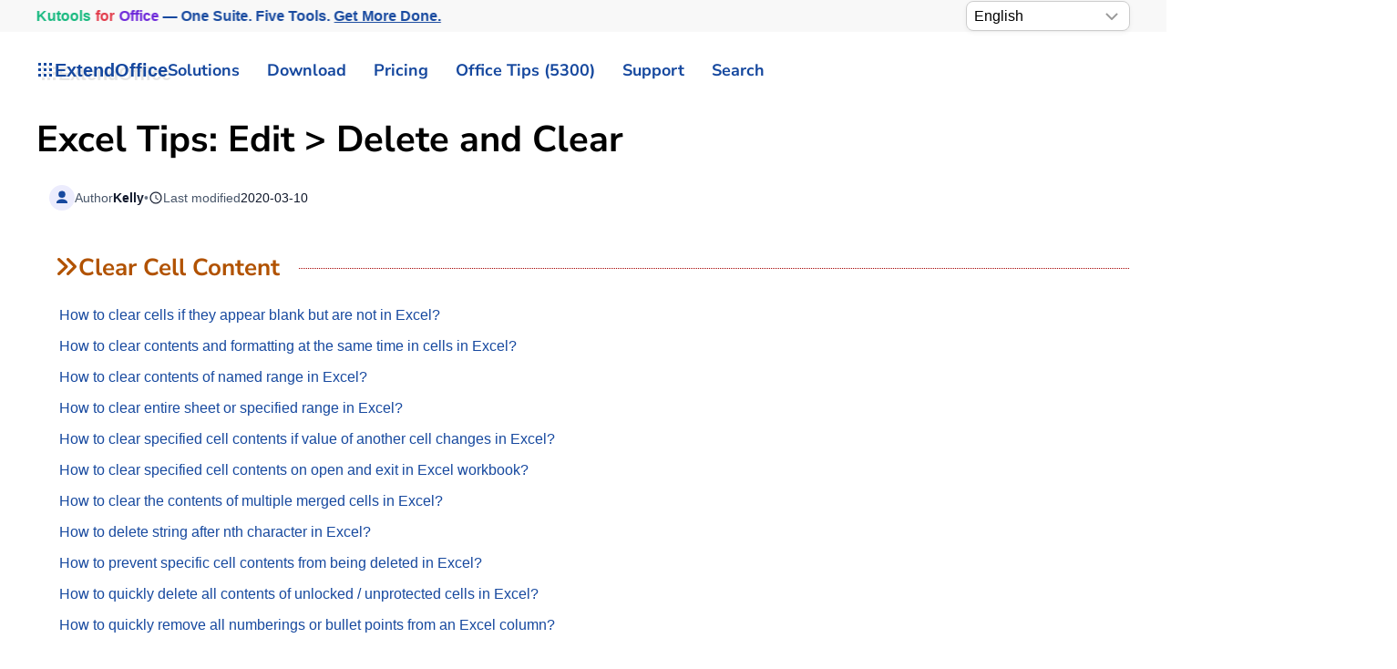

--- FILE ---
content_type: text/html; charset=utf-8
request_url: https://www.extendoffice.com/excel/excel-tips/edit/delete-clear/clear-cell-object-content-formatting
body_size: 26178
content:
<!DOCTYPE html><html lang="en-us" dir="ltr"><head><meta name="viewport" content="width=device-width, initial-scale=1"><link rel="icon" href="//cdn.extendoffice.com/images/stories/default_avatar.png" sizes="any"><link rel="apple-touch-icon" href="//cdn.extendoffice.com/images/stories/default_avatar.png"><meta charset="utf-8"><meta name="title" content="Clear Content and Formatting of Cells or Objects in Excel"><meta name="metatitle" content="Clear Content and Formatting of Cells or Objects in Excel"><meta name="twitter:title" content="Clear Content and Formatting of Cells or Objects in Excel"><meta name="robots" content="max-snippet:-1, max-image-preview:large, max-video-preview:-1"><meta property="og:title" content="Clear Content and Formatting of Cells or Objects in Excel"><meta property="og:url" content="https://www.extendoffice.com/excel/excel-tips/edit/delete-clear/clear-cell-object-content-formatting.html/"><meta property="og:type" content="article"><title>Clear Content and Formatting of Cells or Objects in Excel</title><link href="//cdn.extendoffice.com/favicon.ico" rel="icon" type="image/vnd.microsoft.icon"><link href="//cdn.extendoffice.com/templates/yootheme/css/theme.22.css?1759202697" rel="stylesheet" /> <script type="application/json" class="joomla-script-options new">{"joomla.jtext":{"RLTA_BUTTON_SCROLL_LEFT":"Scroll buttons to the left","RLTA_BUTTON_SCROLL_RIGHT":"Scroll buttons to the right","ERROR":"Error","MESSAGE":"Message","NOTICE":"Notice","WARNING":"Warning","JCLOSE":"Close","JOK":"OK","JOPEN":"Open"},"system.paths":{"root":"","rootFull":"https:\/\/www.extendoffice.com\/","base":"","baseFull":"https:\/\/www.extendoffice.com\/"},"csrf.token":"c7ea5c9f1d1e2ab18c0e8385c0407446"}</script> <script>rltaSettings = {"switchToAccordions":true,"switchBreakPoint":576,"buttonScrollSpeed":5,"addHashToUrls":true,"rememberActive":true,"wrapButtons":false,"switchBasedOn":"window","animations":"fade,slide","animationSpeed":7,"mode":"click","slideshowInterval":5000,"slideshowRestart":"1","slideshowRestartTimeout":10000,"scroll":"0","scrollOnLinks":"0","scrollOnUrls":"adaptive","scrollOffsetTop":20,"scrollOffsetBottom":20,"useWideScreenScrollOffsets":false,"scrollOffsetBreakPoint":576,"scrollOffsetTopWide":20,"scrollOffsetBottomWide":20}</script> <script>window.yootheme ||= {}; var $theme = yootheme.theme = {"i18n":{"close":{"label":"Close"},"totop":{"label":"Back to top"},"marker":{"label":"Open"},"navbarToggleIcon":{"label":"Open Menu"},"paginationPrevious":{"label":"Previous page"},"paginationNext":{"label":"Next Page"},"searchIcon":{"toggle":"Open Search","submit":"Submit Search"},"slider":{"next":"Next slide","previous":"Previous slide","slideX":"Slide %s","slideLabel":"%s of %s"},"slideshow":{"next":"Next slide","previous":"Previous slide","slideX":"Slide %s","slideLabel":"%s of %s"},"lightboxPanel":{"next":"Next slide","previous":"Previous slide","slideLabel":"%s of %s","close":"Close"}}};</script> <link rel="preload" href="https://cdn.extendoffice.com/media/fontawesome/webfonts/fa-solid-900.woff2" as="font" type="font/woff2" crossorigin><link rel="manifest" href="https://cdn.extendoffice.com/manifest.json">
<script>if('serviceWorker'in navigator){window.addEventListener('load',function(){navigator.serviceWorker.register('/sw.js').then(function(registration){}).catch(function(error){});});}</script>
<script>!function(w,d,s,l,i){w[l]=w[l]||[],w[l].push({"gtm.start":Date.now(),event:"gtm.js"});var f=d.getElementsByTagName(s)[0],j=d.createElement(s),dl="dataLayer"!=l?"&l="+l:"";j.async=!0,j.src="/metrics/?id="+encodeURIComponent(i)+dl,f.parentNode.insertBefore(j,f)}(window,document,"script","dataLayer","GTM-M9PVJ2L");</script>
<script>(function(){var ICONS={},CACHE=new Map();window.UIkit=window.UIkit||{};UIkit.version=UIkit.version||"3-stub";function clearCache(e){if(!e){CACHE.clear();return}for(const t of CACHE.keys())t.startsWith(e+"|")&&CACHE.delete(t)}UIkit.icon=UIkit.icon||{};UIkit.icon.add=function(e){Object.assign(ICONS,e);clearCache()};UIkit.icon.clearCache=clearCache;UIkit.use=function(e){try{e(UIkit)}catch(t){console.warn("UIkit.use error",t)}initOnce()};function parseOpts(e){if(!e)return{};return e.split(";").reduce(function(e,t){var n=t.indexOf(":"),i=(n>=0?t.slice(0,n):t).trim(),r=(n>=0?t.slice(n+1):"").trim().replace(/^['"]|['"]$/g,"");if(i)e[i]=r||!0;return e},{})}function keyFrom(e,t){t=t||{};var n=["ratio","width","height","class","stroke","stroke-width","fill"],i=n.map(function(e){return t[e]!=null&&t[e]!==""&&t[e]!==!0?e+"="+t[e]:""}).filter(Boolean).join("&");return e+"|"+i}function buildTemplate(e,t){var n=ICONS[e];if(!n)return null;var i=document.createElement("template");i.innerHTML=n.trim();var r=i.content.firstElementChild;if(!r||r.tagName.toLowerCase()!=="svg"){var o=document.createElementNS("http://www.w3.org/2000/svg","svg");o.setAttribute("viewBox","0 0 20 20");if(r)o.appendChild(r);i.innerHTML="";var a=document.createElement("template");a.innerHTML=o.outerHTML;r=a.content.firstElementChild}r.setAttribute("aria-hidden","true");r.setAttribute("focusable","false");var l=(r.getAttribute("viewBox")||"0 0 20 20").split(/\s+/).map(Number),c=Math.abs(l[2]||parseFloat(r.getAttribute("width"))||20),u=Math.abs(l[3]||parseFloat(r.getAttribute("height"))||20),s=parseFloat(t.ratio);if(!isNaN(s)){r.setAttribute("width",String(Math.round(c*s)));r.setAttribute("height",String(Math.round(u*s)))}else{if(t.width){var d=parseFloat(t.width);if(!isNaN(d)){r.setAttribute("width",String(d));r.setAttribute("height",String(Math.round(d*(u/c))) )}}if(t.height){var f=parseFloat(t.height);if(!isNaN(f)){r.setAttribute("height",String(f));if(!t.width)r.setAttribute("width",String(Math.round(f*(c/u))) )}}}if(t.class)r.setAttribute("class",t.class);if(t.stroke)r.setAttribute("stroke",t.stroke);if(t["stroke-width"])r.setAttribute("stroke-width",t["stroke-width"]);if(t.fill)r.setAttribute("fill",t.fill);var h=document.createElement("template");return h.innerHTML=r.outerHTML,h}function getIconNode(e,t){var n=keyFrom(e,t),i=CACHE.get(n);if(!i){i=buildTemplate(e,t||{});if(!i)return null;CACHE.set(n,i)}return i.content.firstElementChild.cloneNode(!0)}function renderIcon(e){var t=e.getAttribute("uk-icon")||e.getAttribute("data-uk-icon")||"",n=t&&t.includes(":")?parseOpts(t):{icon:(t||"").trim()},i=(n.icon||"").trim();if(!i)return;var r=keyFrom(i,n);if(e.dataset.eoIconKey===r&&e.querySelector("svg"))return;var o=getIconNode(i,n);if(!o)return;e.dataset.eoIconKey=r;e.replaceChildren(o)}function renderNavParentIcon(e){if(e.querySelector("svg"))return;var t=ICONS["chevron-down"]?"chevron-down":ICONS["chevron-right"]?"chevron-right":"";if(!t)return;var n=getIconNode(t,{});if(n){e.dataset.eoIconKey=keyFrom(t,{});e.replaceChildren(n)}}function renderClose(e){if(e.dataset.eoClose==="1")return;e.dataset.eoClose="1";var t=e.classList.contains("uk-close-large"),n=t&&ICONS["close-large"]?"close-large":"close",i=n?getIconNode(n,t&&!ICONS["close-large"]?{ratio:1.2}:{}):null;if(i){e.dataset.eoIconKey=keyFrom(n,t&&!ICONS["close-large"]?{ratio:1.2}:{});e.replaceChildren(i)}else e.innerHTML='<svg viewBox="0 0 18 18" width="'+(t?22:18)+'" height="'+(t?22:18)+'" aria-hidden="true"><path d="M2 2L16 16M16 2L2 16" stroke="currentColor" stroke-width="2" stroke-linecap="round"/></svg>';if(!e.classList.contains("uk-close"))e.classList.add("uk-close");if(!e.getAttribute("aria-label"))e.setAttribute("aria-label","Close");var r=e.style;if(!r.position){r.position="absolute";r.top="8px";r.right="8px"}if(!r.width){r.width="40px";r.height="40px"}if(!r.display){r.display="inline-flex";r.alignItems="center";r.justifyContent="center"}if(!r.background)r.background="transparent";if(!r.border)r.border="0";if(!r.cursor)r.cursor="pointer"}function renderAll(e){var t=e||document;t.querySelectorAll("[uk-icon],[data-uk-icon]").forEach(renderIcon);t.querySelectorAll("[uk-nav-parent-icon]").forEach(renderNavParentIcon);t.querySelectorAll("[uk-close]").forEach(renderClose)}var inited=!1;function initOnce(){if(inited||!Object.keys(ICONS).length)return;inited=!0;var e=function(){renderAll(document);new MutationObserver(function(e){e.forEach(function(e){e.addedNodes.forEach(function(e){if(e.nodeType===1)renderAll(e)})})}).observe(document.documentElement,{childList:!0,subtree:!0})};if(document.readyState!=="loading")e();else document.addEventListener("DOMContentLoaded",e,{once:!0})}window.__initUKIcons=initOnce})();</script>
<script>!function(){var d=document,h=d.documentElement;function s(e){(e||d).querySelectorAll('[uk-navbar-toggle-icon]:not([data-eo-icon])').forEach(function(t){t.setAttribute("data-eo-icon","1");var n=t.closest('a[uk-toggle],[data-uk-toggle],.uk-navbar-toggle');n&&n.classList.add("uk-navbar-toggle-animate"),t.innerHTML='<svg class="uk-navbar-toggle-icon" width="20" height="20" viewBox="0 0 20 20" aria-hidden="true"><style>.uk-navbar-toggle-icon [class*="line-"]{transition:.2s ease-in-out;transition-property:transform,opacity;transform-origin:center;opacity:1}.uk-navbar-toggle-icon .line-3{opacity:0}.uk-navbar-toggle-animate[aria-expanded="true"] .line-3{opacity:1}.uk-navbar-toggle-animate[aria-expanded="true"] .line-2{transform:rotate(45deg)}.uk-navbar-toggle-animate[aria-expanded="true"] .line-3{transform:rotate(-45deg)}.uk-navbar-toggle-animate[aria-expanded="true"] .line-1,.uk-navbar-toggle-animate[aria-expanded="true"] .line-4{opacity:0}.uk-navbar-toggle-animate[aria-expanded="true"] .line-1{transform:translateY(6px) scaleX(0)}.uk-navbar-toggle-animate[aria-expanded="true"] .line-4{transform:translateY(-6px) scaleX(0)}</style><rect width="20" height="2" y="3" class="line-1"></rect><rect width="20" height="2" y="9" class="line-2"></rect><rect width="20" height="2" y="9" class="line-3"></rect><rect width="20" height="2" y="15" class="line-4"></rect></svg>'})}s();new MutationObserver(function(e){for(var t=0;t<e.length;t++)for(var n=e[t],o=0;o<n.addedNodes.length;o++){var r=n.addedNodes[o];1===r.nodeType&&s(r)}}).observe(d.documentElement,{childList:!0,subtree:!0});function a(){var e=d.getElementById("tm-dialog-mobile");if(e&&"1"!==e.dataset.eoOffInit){e.dataset.eoOffInit="1";var t=e.querySelector(".uk-offcanvas-bar")||e.firstElementChild||e,n=t.classList.contains("uk-offcanvas-bar-flip")||e.classList.contains("uk-offcanvas-flip");function o(){if("1"!==e.dataset.eoOffcanvasStyled){e.dataset.eoOffcanvasStyled="1",Object.assign(e.style,{position:"fixed",inset:"0",zIndex:"1100",display:e.classList.contains("uk-open")?"block":"none",background:"rgba(0,0,0,.35)"}),n?(t.style.right="0",t.style.left=""):(t.style.left="0",t.style.right=""),Object.assign(t.style,{position:"absolute",top:"0",bottom:"0",width:"280px",maxWidth:"90%",background:"#fff",overflow:"auto",WebkitOverflowScrolling:"touch",transition:"transform .2s ease",transform:n?"translateX(100%)":"translateX(-100%)"}),d.querySelectorAll('a[uk-toggle][href="#tm-dialog-mobile"],[data-uk-toggle][href="#tm-dialog-mobile"]').forEach(function(e){e.classList.add("uk-navbar-toggle-animate")})}}function r(t){d.querySelectorAll('a[uk-toggle][href="#tm-dialog-mobile"],[data-uk-toggle][href="#tm-dialog-mobile"]').forEach(function(e){e.setAttribute("aria-expanded",t?"true":"false")})}function i(){var s=e.classList.contains("uk-open");s&&(e.style.display="block"),h.classList.toggle("uk-offcanvas-page",s),requestAnimationFrame(function(){t.style.transform=s?"translateX(0)":n?"translateX(100%)":"translateX(-100%)"}),r(s)}t.addEventListener("transitionend",function(){e.classList.contains("uk-open")||(e.style.display="none")});new MutationObserver(function(){i()}).observe(e,{attributes:!0,attributeFilter:["class"]}),d.addEventListener("click",function(t){var n=t.target.closest&&t.target.closest("a[uk-toggle],[data-uk-toggle]");n&&"#tm-dialog-mobile"===n.getAttribute("href")&&setTimeout(function(){r(e.classList.contains("uk-open"))},0)},!1),o(),i()}}a(),"loading"===d.readyState?d.addEventListener("DOMContentLoaded",a,{once:!0}):a();var l=new MutationObserver(function(){d.getElementById("tm-dialog-mobile")&&(a(),l.disconnect())});l.observe(d.documentElement,{childList:!0,subtree:!0})}();</script>
<style>:root{--eo-system:-apple-system,BlinkMacSystemFont,"Segoe UI Variable","Segoe UI",Roboto,"Helvetica Neue",Arial,"Noto Sans","Liberation Sans","Apple Color Emoji","Segoe UI Emoji","Segoe UI Symbol",sans-serif}html,body,[class^="uk-"],[class*=" uk-"],.accordion,.accordion-button,.nav,.nav-link,.btn,.btn-ms,.section-card,.sticky-nav,.pill-nav,.carousel,.faq-item{font-family:var(--eo-system)!important}:where(html,body,*):not(.fa):not(.fas):not(.far):not(.fab):not(.fal):not([class^="fa-"]):not([class*=" fa-"]){font-family:var(--eo-system)!important}.fa,.fas,.far{font-family:var(--fa-style-family,"Font Awesome 6 Free")!important;font-weight:var(--fa-style,900)!important}.fab{font-family:var(--fa-style-family-brands,"Font Awesome 6 Brands")!important;font-weight:400!important}.fa::before,.fa::after,.fas::before,.fas::after,.far::before,.far::after{font-family:var(--fa-style-family,"Font Awesome 6 Free")!important;font-weight:var(--fa-style,900)!important}.fab::before,.fab::after{font-family:var(--fa-style-family-brands,"Font Awesome 6 Brands")!important;font-weight:400!important}nav.uk-navbar .uk-subnav>li,nav.uk-navbar .uk-navbar-nav>li{position:relative}nav.uk-navbar .uk-subnav>li>.uk-dropdown,nav.uk-navbar .uk-subnav>li>.uk-navbar-dropdown,nav.uk-navbar .uk-subnav>li>.uk-drop,nav.uk-navbar .uk-navbar-nav>li>.uk-dropdown,nav.uk-navbar .uk-navbar-nav>li>.uk-navbar-dropdown,nav.uk-navbar .uk-navbar-nav>li>.uk-drop{position:absolute!important;top:100%;left:0;display:block!important;visibility:hidden!important;opacity:0!important;pointer-events:none!important;transform:translateY(8px);transition:visibility 0s .15s,opacity .15s,transform .15s;z-index:1020}nav.uk-navbar .uk-subnav>li.uk-open>.uk-dropdown,nav.uk-navbar .uk-subnav>li.uk-open>.uk-navbar-dropdown,nav.uk-navbar .uk-subnav>li.uk-open>.uk-drop,nav.uk-navbar .uk-navbar-nav>li.uk-open>.uk-dropdown,nav.uk-navbar .uk-navbar-nav>li.uk-open>.uk-navbar-dropdown,nav.uk-navbar .uk-navbar-nav>li.uk-open>.uk-drop{visibility:visible!important;opacity:1!important;pointer-events:auto!important;transform:none;transition-delay:0s}nav.uk-navbar .uk-dropdown,nav.uk-navbar .uk-navbar-dropdown,nav.uk-navbar .uk-drop{position:absolute!important}#tm-dialog-mobile .uk-offcanvas-bar{color:#111;background:#fff}#tm-dialog-mobile .uk-offcanvas-bar a{color:#111!important}#tm-dialog-mobile .uk-nav-divider{border-top-color:rgba(0,0,0,.1)}.custom-select{position:relative;display:inline-block;width:180px;font-family:sans-serif}.custom-select select{-webkit-appearance:none;-moz-appearance:none;appearance:none;width:100%;padding:5px 20px 5px 8px;font-size:16px;line-height:1.4;border:1px solid #ccc;border-radius:8px;background:#fff url("data:image/svg+xml,%3Csvg xmlns='http://www.w3.org/2000/svg' width='14' height='8'%3E%3Cpath d='M1 1l6 6 6-6' stroke='%23999' stroke-width='2' fill='none'/%3E%3C/svg%3E") no-repeat right 12px center;box-shadow:0 2px 5px rgba(0,0,0,.05);cursor:pointer;transition:border-color .2s ease,box-shadow .2s ease}.custom-select select:hover{border-color:#b3b3b3}.custom-select select:focus{outline:none;border-color:#66afe9;box-shadow:0 0 0 3px rgba(102,175,233,.25)}.custom-select select option{padding:8px}.float-right{float:right}.languages{border:1px solid #e5e5e5;margin-left:-24px}.uk-select:not([multiple]):not([size]),select:not([class*="uk-"]):not([multiple]):not([size]){padding-right:2px;height:36px!important;font-weight:700}.logofont{color:#17499F;text-shadow:4px 4px 0 rgba(0,0,0,.1);font-weight:700;font-size:20px}.ns-bs5 .btn-primary{background-color:#17499f!important;border-color:#17499f!important;font-weight:700}.ns-bs5 .form-check .form-check-input{margin-top:5px}.sourcecoast .facebook{margin-right:5px}.at-expanding-share-button[data-position=bottom-right]{bottom:10px;right:16px;margin-bottom:65px}:not(.uk-sticky-below)>.uk-navbar-container:not(.uk-navbar){padding-top:2px!important;padding-bottom:2px!important}.tm-toolbar{padding-top:1px!important;padding-bottom:1px!important}.uk-section{padding-top:10px!important;padding-bottom:10px!important}.dropdown-menu{padding:0!important}#fd .fd-toolbar__link{border:1px solid #7f7c7c!important}.shadow{box-shadow:0 0 0 transparent!important}input:disabled{border-width:0}.requiredsign{margin-left:0!important}.control-group{margin-bottom:5px!important}*+.control-group{margin-top:5px!important}.tm-subtitle{font-size:11px;margin-left:12px}.gt_container-klmbl{float:right;margin-left:2px}.gt_container--j2zyz8{margin-left:-25px}select:not([class*="uk-"]):not([multiple]):not([size]){height:33px!important;padding-right:0;font-weight:400}:root{--eo-bg:#fff;--eo-fg:#1f2937;--eo-muted:#6b7280;--eo-accent:#17499F;--eo-accent-contrast:#fff;--eo-border:rgba(0,0,0,.08);--eo-shadow:0 -18px 40px rgba(0,0,0,.18);--eo-radius:16px;--eo-text:clamp(16px,1.4vw,18px);--eo-small:clamp(14px,1.1vw,16px);--eo-btn:clamp(15px,1.2vw,17px);--eo-icon:clamp(28px,3.2vw,36px)}@media (prefers-color-scheme:dark){:root{--eo-bg:#0b0f1a;--eo-fg:#e5e7eb;--eo-muted:#9ca3af;--eo-border:rgba(255,255,255,.12);--eo-shadow:0 -18px 40px rgba(0,0,0,.6)}}.eo-consent{position:fixed;inset:auto 0 0 0;z-index:99999;display:none;pointer-events:none}.eo-consent.is-visible{display:block}.eo-consent__backdrop{position:fixed;inset:0;pointer-events:none;background:radial-gradient(1200px 400px at 50% 100%,rgba(0,0,0,.18),transparent 70%);opacity:0;transition:opacity .35s ease}.eo-consent.is-visible .eo-consent__backdrop{opacity:.85}@media (max-width:780px){.eo-consent.is-visible .eo-consent__backdrop{opacity:.95}}.eo-consent__wrap{width:100%;max-width:min(1040px,calc(100% - 24px));margin:0 auto calc(12px+env(safe-area-inset-bottom));background:var(--eo-bg);color:var(--eo-fg);border:1px solid var(--eo-border);border-radius:var(--eo-radius);box-shadow:var(--eo-shadow);backdrop-filter:saturate(140%) blur(8px);padding:20px 22px;transform:translateY(24px);opacity:0;transition:transform .35s cubic-bezier(.2,.8,.2,1),opacity .35s;pointer-events:auto}@media (prefers-reduced-motion:reduce){.eo-consent__wrap{transition:none}}.eo-consent.is-visible .eo-consent__wrap{transform:translateY(0);opacity:1}.eo-consent__grid{display:grid;grid-template-columns:1fr auto;gap:16px 20px;align-items:center}@media (max-width:780px){.eo-consent__grid{grid-template-columns:1fr}}.eo-consent__icon{width:var(--eo-icon);height:var(--eo-icon);border-radius:10px;display:inline-grid;place-items:center;background:color-mix(in srgb,var(--eo-accent) 10%,transparent);border:1px solid var(--eo-border);margin-right:12px}.eo-consent__icon svg{width:calc(var(--eo-icon)*.66);height:calc(var(--eo-icon)*.66);fill:var(--eo-accent)}.eo-consent__text{margin:0;line-height:1.7;font-size:var(--eo-text)}.eo-consent__text small{display:block;margin-top:6px;color:var(--eo-muted);font-size:var(--eo-small)}.eo-consent__text a{color:var(--eo-accent);text-decoration:underline;text-underline-offset:2px}.eo-actions{display:flex;gap:12px;flex-wrap:wrap;justify-content:flex-end}@media (max-width:780px){.eo-actions{justify-content:stretch}.eo-actions .eo-btn{flex:1 1 auto}}.eo-btn{appearance:none;border:1px solid var(--eo-border);background:#f8fafc;color:#0f172a;padding:12px 18px;border-radius:14px;font-size:var(--eo-btn);font-weight:700;cursor:pointer;line-height:1.2;transition:transform .06s ease,box-shadow .2s ease,background .2s ease,opacity .2s;box-shadow:0 1px 0 rgba(0,0,0,.04)}.eo-btn:hover{opacity:.95}.eo-btn:active{transform:translateY(1px)}.eo-btn--primary{background:var(--eo-accent);color:var(--eo-accent-contrast);border-color:transparent}.eo-btn--ghost{background:transparent;color:var(--eo-fg)}.eo-btn:focus{outline:2px solid color-mix(in srgb,var(--eo-accent) 55%,transparent);outline-offset:2px}@keyframes eo-bounce{0%{transform:translateY(0)}40%{transform:translateY(-6px)}100%{transform:translateY(0)}}@media (prefers-reduced-motion:no-preference){.eo-consent--nudge .eo-consent__wrap{animation:eo-bounce .6s ease}}.eo-consent__fab{position:fixed;left:12px;bottom:12px;z-index:99998;display:none;align-items:center;gap:8px;padding:8px 12px;border-radius:999px;background:var(--eo-bg);color:var(--eo-fg);border:1px solid var(--eo-border);font-size:var(--eo-small);box-shadow:0 4px 18px rgba(0,0,0,.12)}.eo-consent__fab.is-visible{display:inline-flex}.fa-plus:before{content:"\2b"}.fa-chevron-up:before{content:"\f077"}.fa-youtube:before{content:"\f167"}.fa-tv:before{content:"\f26c"}.fa-check:before{content:"\f00c"}.fa-times:before{content:"\f00d"}.fa-anchor:before{content:"\f13d"}.fa-arrow-rotate-right:before{content:"\f01e"}.fa-user-lock:before{content:"\f502"}.fa-user-shield:before{content:"\f505"}.fa-gem:before{content:"\f3a5"}.fa-face-smile:before{content:"\f118"}.fa-comment:before{content:"\f075"}.fa-clock-rotate-left:before{content:"\f1da"}.fa-star:before{content:"\f005"}.fa-envelope-circle-check:before{content:"\e4e8"}.fa-paperclip:before{content:"\f0c6"}.fa-object-ungroup:before{content:"\f248"}.fa-print:before{content:"\f02f"}.fa-redo:before{content:"\f2f9"}.fa-border-all:before{content:"\f84c"}.fa-download:before{content:"\f019"}.fa-cart-arrow-down:before{content:"\f218"}.fa-users:before{content:"\f0c0"}.fa-newspaper:before{content:"\f1ea"}.fa-square-plus:before{content:"\f0fe"}.fa-square-minus:before{content:"\f146"}.fa-exclamation-triangle:before{content:"\f071"}.fa-ellipsis-h:before{content:"\f141"}.fa-quote-left:before{content:"\f10d"}.fa,.fa-brands,.fa-classic,.fa-regular,.fa-sharp,.fa-solid,.fab,.fad,.fal,.far,.fas{-moz-osx-font-smoothing:grayscale;-webkit-font-smoothing:antialiased;font-style:normal;font-variant:normal;text-rendering:auto;line-height:1}.fa{font-family:var(--fa-style-family,"Font Awesome 6 Free");font-weight:var(--fa-style,900)}.fa,.fa-brands,.fa-classic,.fa-regular,.fa-sharp,.fa-solid,.fab,.far,.fas{display:var(--fa-display,inline-block)}.fa-classic,.fa-regular,.fa-solid,.far,.fas{font-family:"Font Awesome 6 Free"}.fa-text-height:before{content:"\f034"}.fa-angle-double-down:before,.fa-angles-down:before{content:"\f103"}.fa-envelopes-bulk:before,.fa-mail-bulk:before{content:"\f674"}.fa-file-clipboard:before,.fa-paste:before{content:"\f0ea"}.fa-lightbulb:before{content:"\f0eb"}.fa-magic-wand-sparkles:before,.fa-wand-magic-sparkles:before{content:"\e2ca"}.fa-angle-double-right:before,.fa-angles-right:before{content:"\f101"}.fa-screwdriver-wrench:before,.fa-tools:before{content:"\f7d9"}.fa-list-alt:before,.fa-rectangle-list:before{content:"\f022"}.fa-images:before{content:"\f302"}.fa-drivers-license:before,.fa-id-card:before{content:"\f2c2"}.fa-eraser:before{content:"\f12d"}.fa-magnifying-glass:before,.fa-search:before{content:"\f002"}.fa-robot:before{content:"\f544"}.fa-chart-column:before{content:"\e0e3"}.fa-comment-alt:before,.fa-message:before{content:"\f27a"}.fa-flag:before{content:"\f024"}.fa-fire:before{content:"\f06d"}.fa-check-circle:before,.fa-circle-check:before{content:"\f058"}.fa-circle-question:before,.fa-question-circle:before{content:"\f059"}.fa-envelope:before{content:"\f0e0"}.fa-american-sign-language-interpreting:before,.fa-asl-interpreting:before,.fa-hands-american-sign-language-interpreting:before,.fa-hands-asl-interpreting:before{content:"\f2a3"}.fa-clock-four:before,.fa-clock:before{content:"\f017"}.fa-bug:before{content:"\f188"}.fa-gauge-high:before,.fa-tachometer-alt-fast:before,.fa-tachometer-alt:before{content:"\f625"}.fa-chalkboard-teacher:before,.fa-chalkboard-user:before{content:"\f51c"}.fa-allergies:before,.fa-hand-dots:before{content:"\f461"}.fa-sr-only,.fa-sr-only-focusable:not(:focus),.sr-only,.sr-only-focusable:not(:focus){position:absolute;width:1px;height:1px;padding:0;margin:-1px;overflow:hidden;clip:rect(0,0,0,0);white-space:nowrap;border-width:0}.fa-fw{text-align:center;width:1.25em}:host,:root{--fa-style-family-brands:"Font Awesome 6 Brands";--fa-font-brands:normal 400 1em/1 "Font Awesome 6 Brands";--fa-font-regular:normal 400 1em/1 "Font Awesome 6 Free";--fa-style-family-classic:"Font Awesome 6 Free";--fa-font-solid:normal 900 1em/1 "Font Awesome 6 Free"}.fa,.fab,.fad,.fal,.far,.fas{display:inline-block}.fa-at:before{content:"\f1fa"}.fa-charging-station:before{content:"\f5e7"}.fa-headset:before{content:"\f590"}.fa-reply:before{content:"\f3e5"}.fa-tachometer-alt:before{content:"\f3fd"}.sr-only{position:absolute;width:1px;height:1px;padding:0;margin:-1px;overflow:hidden;clip:rect(0,0,0,0);border:0}.fdi.fa,.fdi.fas{font-weight:900}.fdi.fa:before,.fdi.fab:before,.fdi.far:before{font-weight:inherit}.uk-dropdown{min-width:280px!important}@font-face{font-family:"Font Awesome 6 Free";font-style:normal;font-weight:900;font-display:swap;src:url(https://cdn.extendoffice.com/media/fontawesome/webfonts/fa-solid-900.woff2) format("woff2")}.uk-search{position:relative}.uk-search .uk-search-input{padding-left:2.2em;background-repeat:no-repeat;background-position:.65em 50%;background-size:1.1em 1.1em;background-image:url('data:image/svg+xml;utf8,<svg xmlns="http://www.w3.org/2000/svg" viewBox="0 0 20 20"><circle cx="8" cy="8" r="6" fill="none" stroke="%23999" stroke-width="1.8"/><path d="M12.5 12.5 17.5 17.5" stroke="%23999" stroke-width="1.8" stroke-linecap="round"/></svg>')}</style><link rel="canonical" href="https://www.extendoffice.com/excel/excel-tips/edit/delete-clear/clear-cell-object-content-formatting.html" /><link rel="alternate" hreflang="ar-SA" href="https://ar.extendoffice.com/excel/excel-tips/edit/delete-clear/clear-cell-object-content-formatting.html" /><link rel="alternate" hreflang="de-DE" href="https://de.extendoffice.com/excel/excel-tips/edit/delete-clear/clear-cell-object-content-formatting.html" /><link rel="alternate" hreflang="es-ES" href="https://es.extendoffice.com/excel/excel-tips/edit/delete-clear/clear-cell-object-content-formatting.html" /><link rel="alternate" hreflang="fr-FR" href="https://fr.extendoffice.com/excel/excel-tips/edit/delete-clear/clear-cell-object-content-formatting.html" /><link rel="alternate" hreflang="it-IT" href="https://it.extendoffice.com/excel/excel-tips/edit/delete-clear/clear-cell-object-content-formatting.html" /><link rel="alternate" hreflang="ja-JP" href="https://ja.extendoffice.com/excel/excel-tips/edit/delete-clear/clear-cell-object-content-formatting.html" /><link rel="alternate" hreflang="ko-KR" href="https://ko.extendoffice.com/excel/excel-tips/edit/delete-clear/clear-cell-object-content-formatting.html" /><link rel="alternate" hreflang="nl-NL" href="https://nl.extendoffice.com/excel/excel-tips/edit/delete-clear/clear-cell-object-content-formatting.html" /><link rel="alternate" hreflang="pt-PT" href="https://pt.extendoffice.com/excel/excel-tips/edit/delete-clear/clear-cell-object-content-formatting.html" /><link rel="alternate" hreflang="ru-RU" href="https://ru.extendoffice.com/excel/excel-tips/edit/delete-clear/clear-cell-object-content-formatting.html" /><link rel="alternate" hreflang="tr-TR" href="https://tr.extendoffice.com/excel/excel-tips/edit/delete-clear/clear-cell-object-content-formatting.html" /><link rel="alternate" hreflang="zh-CN" href="https://zh-cn.extendoffice.com/excel/excel-tips/edit/delete-clear/clear-cell-object-content-formatting.html" /><link rel="alternate" hreflang="zh-TW" href="https://zh-tw.extendoffice.com/excel/excel-tips/edit/delete-clear/clear-cell-object-content-formatting.html" /><link rel="alternate" hreflang="en-US" href="https://www.extendoffice.com/excel/excel-tips/edit/delete-clear/clear-cell-object-content-formatting.html" /><link rel="alternate" hreflang="x-default" href="https://www.extendoffice.com/excel/excel-tips/edit/delete-clear/clear-cell-object-content-formatting.html" /> <script data-type="gsd" type="application/ld+json"> { "@context": "https://schema.org", "@type": "Article", "headline": "Excel Tips: Edit &gt; Clear Content and Formatting of Cells or Objects", "inLanguage": "en-us", "url": "https://www.extendoffice.com/excel/excel-tips/edit/delete-clear/clear-cell-object-content-formatting.html", "publisher": { "@type": "Organization", "name": "ExtendOffice", "url": "https://www.extendoffice.com", "logo": { "@type": "ImageObject", "url": "https://www.extendoffice.com/images/logo_gd.png" }, "email": "support@extendoffice.com" } } } </script> </head><body class=""><div class="tm-page-container uk-clearfix"><div class="tm-page uk-margin-auto"><header class="tm-header-mobile uk-hidden@s"><div class="uk-navbar-container"><div class="uk-container uk-container-expand"><nav class="uk-navbar" uk-navbar="{&quot;align&quot;:&quot;center&quot;,&quot;container&quot;:&quot;.tm-header-mobile&quot;,&quot;boundary&quot;:&quot;.tm-header-mobile .uk-navbar-container&quot;}"><div class="uk-navbar-right"><div class="uk-navbar-item" id="module-968"><div class="uk-margin-remove-last-child custom" ><style>#log svg{padding-bottom:8px}.shadow{-webkit-filter:drop-shadow(4px 4px 0 rgba(0,0,0,.1));filter:drop-shadow(4px 4px 0 rgba(0,0,0,.1))}.right-log{margin-right:5px}.at-expanding-share-button .at-expanding-share-button-toggle-bg>span{border-radius:2px!important;z-index:99999}.at-expanding-share-button .at-icon-wrapper{border-radius:2px!important;z-index:99999}div.code-toolbar>.toolbar>.toolbar-item>a,div.code-toolbar>.toolbar>.toolbar-item>button,div.code-toolbar>.toolbar>.toolbar-item>span{color:#fff;font-size:16px;background:#17499F;margin-right:25px}.zoom-in-b{cursor:url(//cdn.extendoffice.com/images/stories/search-plus-b.svg),auto}.navbarW{z-index:800!important}.is-active{color:#17499F!important}.captcha-container{margin-top:10px;margin-left:5px}.requiredsign{margin-left:45px;font-size:16px;margin-bottom:5px}.ce-cf-container{margin-bottom:10px}</style><span class="logofont"><a class="uk-link-heading" href="https://www.extendoffice.com"><span id="log" class="shadow"><svg width="20" height="20" viewbox="0 0 20 20" aria-hidden="true" focusable="false"><rect x="2" y="2" width="3" height="3"></rect><rect x="8" y="2" width="3" height="3"></rect><rect x="14" y="2" width="3" height="3"></rect><rect x="2" y="8" width="3" height="3"></rect><rect x="8" y="8" width="3" height="3"></rect><rect x="14" y="8" width="3" height="3"></rect><rect x="2" y="14" width="3" height="3"></rect><rect x="8" y="14" width="3" height="3"></rect><rect x="14" y="14" width="3" height="3"></rect></svg></span>ExtendOffice </a></span></div></div><a uk-toggle href="#tm-dialog-mobile" class="uk-navbar-toggle"><div uk-navbar-toggle-icon></div></a></div></nav></div></div><div id="tm-dialog-mobile" uk-offcanvas="container: true; overlay: true" mode="slide" flip><div class="uk-offcanvas-bar uk-flex uk-flex-column"><button class="uk-offcanvas-close uk-close-large" type="button" uk-close uk-toggle="cls: uk-close-large; mode: media; media: @s"></button><div class="uk-margin-auto-bottom"><div class="uk-panel" id="module-menu-dialog-mobile"><ul class="uk-nav uk-nav-secondary uk-nav-divider uk-nav-accordion" uk-nav="targets: &gt; .js-accordion"><li class="item-6926 js-accordion uk-parent"><a href>Solutions <span uk-nav-parent-icon></span></a><ul class="uk-nav-sub"><li class="item-7204"><a href="/product/kutools-for-office.html">Kutools for Office</a></li><li class="item-6928"><a href="/product/office-tab.html">Office Tab</a></li><li class="item-6929"><a href="/product/kutools-for-excel.html">Kutools for Excel</a></li><li class="item-6930"><a href="/product/kutools-for-outlook.html">Kutools for Outlook</a></li><li class="item-6931"><a href="/product/kutools-for-word.html">Kutools for Word</a></li><li class="item-6932"><a href="/product/kutools-for-powerpoint.html">Kutools for PowerPoint</a></li><li class="item-7230"><a href="/product/kutools-online.html">Kutools Online</a></li></ul></li><li class="item-6927 js-accordion uk-parent"><a href>Download <span uk-nav-parent-icon></span></a><ul class="uk-nav-sub"><li class="item-7205"><a href="/download/kutools-for-office.html"><span class="uk-margin-small-right" uk-icon="icon: download;"></span> Kutools for Office</a></li><li class="item-6933"><a href="/download/office-tab.html"><span class="uk-margin-small-right" uk-icon="icon: download;"></span> Office Tab</a></li><li class="item-6934"><a href="/download/kutools-for-excel.html"><span class="uk-margin-small-right" uk-icon="icon: download;"></span> Kutools for Excel</a></li><li class="item-6935"><a href="/download/kutools-for-outlook.html"><span class="uk-margin-small-right" uk-icon="icon: download;"></span> Kutools for Outlook</a></li><li class="item-6936"><a href="/download/kutools-for-word.html"><span class="uk-margin-small-right" uk-icon="icon: download;"></span> Kutools for Word</a></li><li class="item-7231"><a href="/download/kutools-for-powerpoint.html"><span class="uk-margin-small-right" uk-icon="icon: download;"></span> Kutools for PowerPoint</a></li><li class="item-7232"><a href="/download/kutools-online.html"><span class="uk-margin-small-right" uk-icon="icon: download;"></span> Kutools Online</a></li><li class="item-6939 uk-nav-divider"></li><li class="item-6937"><a href="/support/uninstall-software.html"><span class="uk-margin-small-right" uk-icon="icon: info;"></span> Setup Made Simple</a></li><li class="item-6938"><a href="/support/end-user-license-agreement.html"><span class="uk-margin-small-right" uk-icon="icon: info;"></span> User License Agreement</a></li></ul></li><li class="item-6940 js-accordion uk-parent"><a href>Pricing <span uk-nav-parent-icon></span></a><ul class="uk-nav-sub"><li class="item-7206"><a href="/order/kutools-for-office.html"><span class="uk-margin-small-right" uk-icon="icon: cart;"></span> Kutools for Office</a></li><li class="item-6941"><a href="/order/office-tab.html"><span class="uk-margin-small-right" uk-icon="icon: cart;"></span> Office Tab</a></li><li class="item-6942"><a href="/order/kutools-for-excel.html"><span class="uk-margin-small-right" uk-icon="icon: cart;"></span> Kutools for Excel</a></li><li class="item-6943"><a href="/order/kutools-for-outlook.html"><span class="uk-margin-small-right" uk-icon="icon: cart;"></span> Kutools for Outlook</a></li><li class="item-6944"><a href="/order/kutools-for-word.html"><span class="uk-margin-small-right" uk-icon="icon: cart;"></span> Kutools for Word</a></li><li class="item-6945 uk-nav-divider"></li><li class="item-6947"><a href="/support/refund-policy.html"><span class="uk-margin-small-right" uk-icon="icon: info;"></span> 60-Day Refund</a></li></ul></li><li class="item-6948 js-accordion uk-parent"><a href>Office Tips (5300) <span uk-nav-parent-icon></span></a><ul class="uk-nav-sub"><li class="item-6949"><a href="/documents/excel.html"><span class="uk-margin-small-right" uk-icon="icon: question;"></span> Howtos Excel (3000+)</a></li><li class="item-6950"><a href="/documents/outlook.html"><span class="uk-margin-small-right" uk-icon="icon: question;"></span> Howtos Outlook (1200+)</a></li><li class="item-6951"><a href="/documents/word.html"><span class="uk-margin-small-right" uk-icon="icon: question;"></span> Howtos Word (300+)</a></li><li class="item-6952 uk-nav-divider"></li><li class="item-6953"><a href="/excel/functions.html"><span class="uk-margin-small-right" uk-icon="icon: file-text;"></span> Excel Functions (498)</a></li><li class="item-6954"><a href="/excel/formulas.html"><span class="uk-margin-small-right" uk-icon="icon: file-text;"></span> Excel Formulas (350)</a></li><li class="item-6955"><a href="/excel/excel-charts.html"><span class="uk-margin-small-right" uk-icon="icon: camera;"></span> Excel Charts</a></li><li class="item-6956"><a href="/outlook-tutorials-home.html"><span class="uk-margin-small-right" uk-icon="icon: mail;"></span> Outlook Tutorials</a></li></ul></li><li class="item-6957 js-accordion uk-parent"><a href>Support <span uk-nav-parent-icon></span></a><ul class="uk-nav-sub"><li class="item-6958 uk-parent"><a href>Changelog</a><ul><li class="item-6959"><a href="/support/latest-updates/office-tab.html"><span class="uk-margin-small-right" uk-icon="icon: history;"></span> Office Tab</a></li><li class="item-6960"><a href="/support/latest-updates/kutools-for-excel.html"><span class="uk-margin-small-right" uk-icon="icon: history;"></span> Kutools for Excel</a></li><li class="item-6961"><a href="/support/latest-updates/kutools-for-outlook.html"><span class="uk-margin-small-right" uk-icon="icon: history;"></span> Kutools for Outlook</a></li><li class="item-6962"><a href="/support/latest-updates/kutools-for-word.html"><span class="uk-margin-small-right" uk-icon="icon: history;"></span> Kutools for Word</a></li></ul></li><li class="item-6963 uk-nav-divider"></li><li class="item-6964 uk-parent"><a href>Feature Tutorials</a><ul><li class="item-6965"><a href="/product/office-tab/office-tab-feature-demo.html"><span class="uk-margin-small-right" uk-icon="icon: file-pdf;"></span> Office Tab</a></li><li class="item-6966"><a href="/product/kutools-for-excel/product-tutorials.html"><span class="uk-margin-small-right" uk-icon="icon: file-pdf;"></span> Kutools for Excel</a></li><li class="item-6967"><a href="/product/kutools-for-outlook/product-tutorials.html"><span class="uk-margin-small-right" uk-icon="icon: file-pdf;"></span> Kutools for Outlook</a></li><li class="item-6968"><a href="/product/kutools-for-word/product-tutorials.html"><span class="uk-margin-small-right" uk-icon="icon: file-pdf;"></span> Kutools for Word</a></li></ul></li><li class="item-6970 uk-nav-divider"></li><li class="item-6969 uk-parent"><a href>Get Help?</a><ul><li class="item-6971"><a href="/support/retrieveb-license-information.html"><span class="uk-margin-small-right" uk-icon="icon: chevron-double-right;"></span> Lost License?</a></li><li class="item-6972"><a href="/support/bug-report.html"><span class="uk-margin-small-right" uk-icon="icon: chevron-double-right;"></span> Bug Report</a></li><li class="item-6974 uk-nav-divider"></li><li class="item-6975"><a href="/support/about-us.html"><span class="uk-margin-small-right" uk-icon="icon: user;"></span> About Us</a></li><li class="item-6976 uk-nav-divider"></li><li class="item-6977"><a href="/support/search.html"><span class="uk-margin-small-right" uk-icon="icon: search;"></span> Search</a></li></ul></li></ul></li><li class="item-7233 js-accordion uk-parent"><a href>Languages <span uk-nav-parent-icon></span></a><ul class="uk-nav-sub"><li class="item-7234"><a href="https://www.extendoffice.com">English</a></li><li class="item-7235"><a href="https://ar.extendoffice.com">Arabic</a></li><li class="item-7236"><a href="https://de.extendoffice.com/">German</a></li><li class="item-7237"><a href="https://es.extendoffice.com/">Spanish</a></li><li class="item-7238"><a href="https://fr.extendoffice.com">French</a></li><li class="item-7239"><a href="https://it.extendoffice.com/">Italian</a></li><li class="item-7240"><a href="https://ja.extendoffice.com">Japanese</a></li><li class="item-7241"><a href="https://ko.extendoffice.com">Korean</a></li><li class="item-7242"><a href="https://nl.extendoffice.com/">Dutch</a></li><li class="item-7243"><a href="https://pt.extendoffice.com">Portuguese</a></li><li class="item-7244"><a href="https://ru.extendoffice.com">Russian</a></li><li class="item-7245"><a href="https://tr.extendoffice.com">Turkish</a></li><li class="item-7246"><a href="https://zh-cn.extendoffice.com">Chinese (Simplified)</a></li><li class="item-7247"><a href="https://zh-tw.extendoffice.com">Chinese (Traditional)</a></li></ul></li></ul></div></div></div></div></header><div class="tm-toolbar tm-toolbar-default uk-visible@s"><div class="uk-container uk-flex uk-flex-middle"><div><div class="uk-grid-medium uk-child-width-auto uk-flex-middle" uk-grid="margin: uk-margin-small-top"><div><div class="uk-panel uk-visible@l" id="module-1070"><div class="uk-margin-remove-last-child custom" ><p style="margin:0;font:600 16px/1.4 -apple-system,BlinkMacSystemFont,'Segoe UI',Roboto,Helvetica,Arial,sans-serif; white-space:nowrap;"><a href="https://www.extendoffice.com/product/kutools-for-office.html" class="eo-breathe-ads-1" style="color:#17499F;text-decoration:none;" aria-label="Kutools for Office — One Suite. Five Tools. Get More Done."><span class="eo-word">Kutools</span><span class="eo-word">for</span><span class="eo-word">Office</span> — One Suite. Five Tools. <span style="text-decoration:underline;">Get More Done.</span></a></p><style>@keyframes eo-breathe-ads-1{0%,100%{transform:scale(1);text-shadow:none}50%{transform:scale(1.03);text-shadow:0 0 .65em rgba(23,73,159,.28)}}.eo-breathe-ads-1{display:inline-block;animation:eo-breathe-ads-1 2.6s ease-in-out infinite;transform-origin:center;will-change:transform;backface-visibility:hidden}@media (prefers-reduced-motion:reduce){.eo-breathe-ads-1{animation:none}}.eo-word{display:inline-block}.eo-word+.eo-word{margin-left:.3em}</style> <script>(()=>{const palette=["#EFB90A","#2A79C4","#E63946","#2A9D8F","#6D28D9","#0EA5E9","#F59E0B","#10B981"],container=document.querySelector("a.eo-breathe-ads-1");if(!container)return;const words=container.querySelectorAll(".eo-word");if(!words.length)return;words.forEach(e=>e.style.transition="color .6s ease");const shuffle=e=>{const o=e.slice();for(let e=o.length-1;e>0;e--){const r=Math.random()*(e+1)|0;[o[e],o[r]]=[o[r],o[e]]}return o},recolor=()=>{const e=shuffle(palette);words.forEach((o,r)=>{o.style.color=e[r%e.length]})};recolor();const prefersReduced=window.matchMedia&&window.matchMedia("(prefers-reduced-motion: reduce)").matches;prefersReduced||setInterval(recolor,2200);})();</script></div></div></div><div><div class="uk-panel" id="module-1160"><div class="uk-margin-remove-last-child custom" ><noscript><iframe src="https://www.googletagmanager.com/ns.html?id=GTM-M9PVJ2L" height="0" width="0" style="display:none;visibility:hidden"></iframe></noscript></div></div></div></div></div><div class="uk-margin-auto-left"><div class="uk-grid-medium uk-child-width-auto uk-flex-middle" uk-grid="margin: uk-margin-small-top"><div><div class="uk-panel" id="module-1082"><div class="uk-margin-remove-last-child custom" ><div class="custom-select"><select id="languageSelector" aria-label="Select Language"><option value="www" class="notranslate">English</option><option value="ar" class="notranslate">Arabic</option><option value="de" class="notranslate">German</option><option value="es" class="notranslate">Spanish</option><option value="fr" class="notranslate">French</option><option value="it" class="notranslate">Italian</option><option value="ja" class="notranslate">Japanese</option><option value="ko" class="notranslate">Korean</option><option value="nl" class="notranslate">Dutch</option><option value="pt" class="notranslate">Portuguese</option><option value="ru" class="notranslate">Russian</option><option value="tr" class="notranslate">Turkish</option><option value="zh-cn" class="notranslate">Chinese (Simplified)</option><option value="zh-tw" class="notranslate">Chinese (Traditional)</option></select></div> <script>function getSubdomain(){try{let e=window.location.hostname.split(".");return e.length>2?e[0]:"www"}catch(e){console.error("Error detecting subdomain:",e)}}function setCurrentLanguage(){try{let e=getSubdomain(),t=document.getElementById("languageSelector");t&&t.querySelector(`option[value="${e}"]`)?t.value=e:console.error("Language selector or option not found.")}catch(e){console.error("Error setting current language:",e)}}document.addEventListener("DOMContentLoaded",()=>{try{setCurrentLanguage(),document.getElementById("languageSelector").addEventListener("change",function(){window.location.href=`https://${this.value}.extendoffice.com${window.location.pathname}`})}catch(e){console.error("Error initializing language selector:",e)}})</script></div></div></div></div></div></div></div><header class="tm-header uk-visible@s"><div uk-sticky media="@s" show-on-up animation="uk-animation-slide-top" cls-active="uk-navbar-sticky" sel-target=".uk-navbar-container"><div class="uk-navbar-container uk-navbar-primary"><div class="uk-container"><nav class="uk-navbar" uk-navbar="{&quot;align&quot;:&quot;center&quot;,&quot;container&quot;:&quot;.tm-header &gt; [uk-sticky]&quot;,&quot;boundary&quot;:&quot;.tm-header .uk-navbar-container&quot;}"><div class="uk-navbar-left "><div class="uk-navbar-item uk-visible@m" id="module-958"><div class="uk-margin-remove-last-child custom" ><style>#log svg{fill:#17499F;display:inline-block;transform:translateY(3px)}.shadow{-webkit-filter:drop-shadow(4px 4px 0 rgba(0,0,0,.1));filter:drop-shadow(4px 4px 0 rgba(0,0,0,.1))}.at-expanding-share-button .at-expanding-share-button-toggle-bg>span{border-radius:2px!important;z-index:99999}.at-expanding-share-button .at-icon-wrapper{border-radius:2px!important;z-index:99999}.at-expanding-share-button[data-position=bottom-right]{bottom:85px!important}.lang-custom{border:2px solid #17499F;border-radius:2px;box-sizing:border-box;color:#FFFFFF;cursor:pointer;padding:1px 1px;margin-left:-24px;font-size:12px!important}div.code-toolbar>.toolbar>.toolbar-item>a,div.code-toolbar>.toolbar>.toolbar-item>button,div.code-toolbar>.toolbar>.toolbar-item>span{color:#fff;font-size:16px;background:#17499F;margin-right:25px}.zoom-in-b{cursor:url(//cdn.extendoffice.com/images/stories/search-plus-b.svg),auto}.navbarW{z-index:800!important}.jlexreview ._btn{background:#17499F!important;color:#fff!important}.jlexreview{font-family:Nunito Sans;font-size:16px;font-weight:400;line-height:1.75;-webkit-text-size-adjust:100%;background:#fff;color:#000118;-webkit-font-smoothing:antialiased;-moz-osx-font-smoothing:grayscale;text-rendering:optimizeLegibility}.captcha-container{margin-top:10px;margin-left:5px}.requiredsign{margin-left:45px;font-size:16px;margin-bottom:5px}.ce-cf-container{margin-bottom:10px}#fd .o-avatar__content img{height:36px!important;width:36px!important;border:2px solid #17499F;margin-top:-2px}@media (min-width:960px):not(.uk-sticky-below)>.uk-navbar-container:not(.uk-navbar){padding-top:10px!important;padding-bottom:10px!important}.icon-eye::before{font-family:'Font Awesome 6 Free';font-weight:900;display:inline-block;font-style:normal;font-variant:normal;text-rendering:auto;-webkit-font-smoothing:antialiased}.icon-eye.open-eye::before{content:"\f06e"}.icon-eye.closed-eye::before{content:"\f070"}.icon-fw{width:1.28571429em;text-align:center}#jreview-listing .re-avatar .re-author-name{word-wrap:break-word}</style><span class="logofont"><a class="uk-link-heading" href="https://www.extendoffice.com"><span id="log" class="shadow"><svg width="20" height="20" viewbox="0 0 20 20" aria-hidden="true" focusable="false"><rect x="2" y="2" width="3" height="3"></rect><rect x="8" y="2" width="3" height="3"></rect><rect x="14" y="2" width="3" height="3"></rect><rect x="2" y="8" width="3" height="3"></rect><rect x="8" y="8" width="3" height="3"></rect><rect x="14" y="8" width="3" height="3"></rect><rect x="2" y="14" width="3" height="3"></rect><rect x="8" y="14" width="3" height="3"></rect><rect x="14" y="14" width="3" height="3"></rect></svg></span>ExtendOffice </a></span></div></div><div class="uk-navbar-item" id="module-menu-navbar"><ul class="uk-subnav" uk-dropnav="{&quot;boundary&quot;:&quot;false&quot;,&quot;container&quot;:&quot;.tm-header &gt; [uk-sticky]&quot;}"><li class="item-1272 uk-parent"><a role="button">Solutions</a><div class="uk-dropdown" mode="hover"><div class="uk-drop-grid uk-child-width-1-1" uk-grid><div><ul class="uk-nav uk-dropdown-nav"><li class="item-7189"><a href="/product/kutools-for-office.html"><div>Kutools for Office<div class="tm-subtitle">One Suite. All-in-One Solution</div></div></a></li><li class="item-1273"><a href="/product/office-tab.html">Office Tab</a></li><li class="item-1274"><a href="/product/kutools-for-excel.html">Kutools for Excel</a></li><li class="item-1276"><a href="/product/kutools-for-outlook.html">Kutools for Outlook</a></li><li class="item-1275"><a href="/product/kutools-for-word.html">Kutools for Word</a></li><li class="item-6798"><a href="/product/kutools-for-powerpoint.html">Kutools for PowerPoint</a></li><li class="item-7212"><a href="/product/kutools-online.html">Kutools Online</a></li></ul></div></div></div></li><li class="item-1960 uk-parent"><a href="/download.html">Download</a><div class="uk-dropdown"><div class="uk-drop-grid uk-child-width-1-1" uk-grid><div><ul class="uk-nav uk-dropdown-nav"><li class="item-7190"><a href="/download/kutools-for-office.html"><div class="uk-grid uk-grid-small"><div class="uk-width-auto"><span uk-icon="icon: download;"></span></div><div class="uk-width-expand">Kutools for Office<div class="tm-subtitle">One Suite. Five Tools. One License.</div></div></div></a></li><li class="item-1965"><a href="/download/office-tab.html"><span uk-icon="icon: download;"></span> Office Tab</a></li><li class="item-1966"><a href="/download/kutools-for-excel.html"><span uk-icon="icon: download;"></span> Kutools for Excel</a></li><li class="item-1968"><a href="/download/kutools-for-outlook.html"><span uk-icon="icon: download;"></span> Kutools for Outlook</a></li><li class="item-1967"><a href="/download/kutools-for-word.html"><span uk-icon="icon: download;"></span> Kutools for Word</a></li><li class="item-6799"><a href="/download/kutools-for-powerpoint.html"><span uk-icon="icon: download;"></span> Kutools for PowerPoint</a></li><li class="item-7215"><a href="/download/kutools-online.html"><span uk-icon="icon: download;"></span> Kutools Online</a></li><li class="item-1963"><a href="/support/uninstall-software.html"><span uk-icon="icon: info;"></span> Setup Made Simple</a></li><li class="item-1962"><a href="/support/end-user-license-agreement.html"><span uk-icon="icon: info;"></span> End User License Agreement</a></li></ul></div></div></div></li><li class="item-2404 uk-parent"><a role="button">Pricing</a><div class="uk-dropdown" mode="hover"><div class="uk-drop-grid uk-child-width-1-1" uk-grid><div><ul class="uk-nav uk-dropdown-nav"><li class="item-7191"><a href="/order/kutools-for-office.html"><div class="uk-grid uk-grid-small"><div class="uk-width-auto"><span uk-icon="icon: cart;"></span></div><div class="uk-width-expand">Kutools for Office<div class="tm-subtitle">One Suite. Great Price</div></div></div></a></li><li class="item-2408"><a href="/order/office-tab.html"><span uk-icon="icon: cart;"></span> Office Tab</a></li><li class="item-2405"><a href="/order/kutools-for-excel.html"><span uk-icon="icon: cart;"></span> Kutools for Excel</a></li><li class="item-2406"><a href="/order/kutools-for-outlook.html"><span uk-icon="icon: cart;"></span> Kutools for Outlook</a></li><li class="item-2407"><a href="/order/kutools-for-word.html"><span uk-icon="icon: cart;"></span> Kutools for Word</a></li><li class="item-6720"><a href="/support/refund-policy.html"><span uk-icon="icon: info;"></span> 60-Day Refund</a></li></ul></div></div></div></li><li class="item-1277 uk-parent"><a role="button">Office Tips (5300)</a><div class="uk-dropdown" mode="hover"><div class="uk-drop-grid uk-child-width-1-1" uk-grid><div><ul class="uk-nav uk-dropdown-nav"><li class="item-1278"><a href="/documents/excel.html"><span uk-icon="icon: question;"></span> Tips &amp; Tricks for Excel (3000+)</a></li><li class="item-1280"><a href="/documents/outlook.html"><span uk-icon="icon: question;"></span> Tips &amp; Tricks for Outlook (1200+)</a></li><li class="item-1279"><a href="/documents/word.html"><span uk-icon="icon: question;"></span> Tips &amp; Tricks for Word (300+)</a></li><li class="item-2112"><a href="/excel/functions.html"><span uk-icon="icon: file-text;"></span> Excel Functions (498)</a></li><li class="item-2113"><a href="/excel/formulas.html"><span uk-icon="icon: file-text;"></span> Excel Formulas (350)</a></li><li class="item-3063"><a href="/excel/excel-charts.html"><span uk-icon="icon: camera;"></span> Excel Charts</a></li><li class="item-2636"><a href="/outlook-tutorials-home.html"><span uk-icon="icon: mail;"></span> Outlook Tutorials</a></li><li class="item-6757"><a href="https://chatgpt.com/g/g-6PGB6rbqG-extendoffice?oai-dm=1" target="_blank"><span uk-icon="icon: microphone;"></span> ExtendOffice GPT</a></li></ul></div></div></div></li><li class="item-1281 uk-parent"><a href="/support.html">Support</a><div class="uk-dropdown" pos="bottom-center" style="width: 800px;"><div class="uk-grid tm-grid-expand uk-grid-margin" uk-grid><div class="uk-width-1-3@m uk-flex-first"><h4> Changelog </h4><div><ul class="uk-margin-remove-bottom uk-nav uk-nav-default"><li class="el-item "><a class="el-link" href="/support/latest-updates/office-tab.html"><span class="el-image" uk-icon="icon: clock;"></span> Office Tab </a></li><li class="el-item "><a class="el-link" href="/support/latest-updates/kutools-for-excel.html"><span class="el-image" uk-icon="icon: clock;"></span> Kutools for Excel </a></li><li class="el-item "><a class="el-link" href="/support/latest-updates/kutools-for-outlook.html"><span class="el-image" uk-icon="icon: clock;"></span> Kutools for Outlook </a></li><li class="el-item "><a class="el-link" href="/support/latest-updates/kutools-for-word.html"><span class="el-image" uk-icon="icon: clock;"></span> Kutools for Word </a></li><li class="uk-nav-divider"></li><li class="el-item "><a class="el-link" href="/support/about-us.html"><div class="uk-grid uk-grid-small uk-child-width-expand uk-flex-nowrap uk-flex-middle"><div class="uk-width-auto"><span class="el-image" uk-icon="icon: user;"></span></div><div> About Us <div class="uk-nav-subtitle">Our Team</div></div></div></a></li></ul></div></div><div class="uk-width-1-3@m uk-flex-first"><h4> Feature Tutorials </h4><div><ul class="uk-margin-remove-bottom uk-nav uk-nav-default"><li class="el-item "><a class="el-link" href="/product/office-tab/office-tab-feature-demo.html"><span class="el-image" uk-icon="icon: file-pdf;"></span> Office Tab </a></li><li class="el-item "><a class="el-link" href="/product/kutools-for-excel/product-tutorials.html"><span class="el-image" uk-icon="icon: file-pdf;"></span> Kutools for Excel </a></li><li class="el-item "><a class="el-link" href="/product/kutools-for-outlook/product-tutorials.html"><span class="el-image" uk-icon="icon: file-pdf;"></span> Kutools for Outlook </a></li><li class="el-item "><a class="el-link" href="/product/kutools-for-word/product-tutorials.html"><span class="el-image" uk-icon="icon: file-pdf;"></span> Kutools for Word </a></li><li class="uk-nav-divider"></li><li class="el-item "><a class="el-link" href="/support/search.html"><div class="uk-grid uk-grid-small uk-child-width-expand uk-flex-nowrap uk-flex-middle"><div class="uk-width-auto"><span class="el-image" uk-icon="icon: search;"></span></div><div> Search <div class="uk-nav-subtitle">Search more</div></div></div></a></li></ul></div></div><div class="uk-width-1-3@m uk-flex-first"><h4> Get Help? </h4><div><ul class="uk-margin-remove-bottom uk-nav uk-nav-default"><li class="el-item "><a class="el-link" href="/support/retrieveb-license-information.html"><div class="uk-grid uk-grid-small uk-child-width-expand uk-flex-nowrap uk-flex-middle"><div class="uk-width-auto"><span class="el-image" uk-icon="icon: chevron-double-right;"></span></div><div> Retrieve License <div class="uk-nav-subtitle">Lost License?</div></div></div></a></li><li class="el-item "><a class="el-link" href="/support/bug-report.html"><div class="uk-grid uk-grid-small uk-child-width-expand uk-flex-nowrap uk-flex-middle"><div class="uk-width-auto"><span class="el-image" uk-icon="icon: chevron-double-right;"></span></div><div> Report a Bug <div class="uk-nav-subtitle">Bug Report</div></div></div></a></li><li class="el-item "><a class="el-link" href="mailto:support@extendoffice.com?subject=Contact%20ExtendOffice&amp;body=Hello%20ExtendOffice%2C"><div class="uk-grid uk-grid-small uk-child-width-expand uk-flex-nowrap uk-flex-middle"><div class="uk-width-auto"><span class="el-image" uk-icon="icon: mail;"></span></div><div> Contact Us <div class="uk-nav-subtitle">24/7 email</div></div></div></a></li></ul></div></div></div></div></li><li class="item-6008"><a href="/support/search.html"><span uk-icon="icon: search;"></span> Search</a></li></ul></div></div></nav></div></div></div></header><main id="tm-main" class="tm-main uk-section uk-section-default"><div class="uk-container"><div id="system-message-container" aria-live="polite"></div><article id="article-5748" class="uk-article" data-permalink="https://www.extendoffice.com/excel/excel-tips/edit/delete-clear/clear-cell-object-content-formatting.html" typeof="Article" vocab="https://schema.org/"><meta property="name" content=""><meta property="author" typeof="Person" content="kelly"><meta property="dateModified" content="2020-03-10T03:32:48+08:00"><meta property="datePublished" content="2019-07-15T09:06:32+08:00"><meta class="uk-margin-remove-adjacent" property="articleSection" content="excel-tips"><div class="uk-margin-small-top" property="text"><style type="text/css">.article_list{}.article_list h2{color:#484a56;font-size:30px}.article_list h3{color:#B15200;background:url(//cdn.extendoffice.com/images/stories/article-list/bg-h3.png) left center repeat-x}.article_list h3 span{font-size:26px;background:#FFFFFF;padding-left:20px;padding-right:20px}.article_list h4{font-size:20px;margin-left:20px;margin-top:30px;color:#6b26b1}.article_list h5{font-size:14px;margin-left:25px;margin-top:25px;color:#0070c0}.article_list p{margin-left:25px;margin-top:0;margin-bottom:6px}</style><div class="article_list"><h1>Excel Tips: Edit &gt; Delete and Clear</h1><style id="ai-authorinfo-styles">:root{--ai-bg:#ffffff;--ai-text:#0f172a;--ai-muted:#475569}@media (prefers-color-scheme:dark){:root{--ai-bg:#0b1220;--ai-text:#e5e7eb;--ai-muted:#94a3b8}}.ai-author-card{display:flex;align-items:center;gap:.75rem;margin:8px 0 8px 0px;padding:.35rem .9rem;background:var(--ai-bg);font-size:14px;line-height:1.35}.ai-avatar{flex:0 0 28px;width:28px;height:28px;border-radius:999px;display:grid;place-items:center;background:rgba(99,102,241,.12);color:#17499F}.ai-avatar svg{width:18px;height:18px}.ai-meta{display:block}.ai-line{display:flex;align-items:center;gap:.5rem;flex-wrap:wrap;color:var(--ai-text)}.ai-icon{width:16px;height:16px;opacity:.9}.ai-label{color:var(--ai-muted);font-weight:500}.ai-name{color:var(--ai-text);font-weight:600}.ai-date{color:var(--ai-text);font-variant-numeric:tabular-nums}.ai-sep{color:var(--ai-muted);opacity:.8}</style><div class="authorinfo-meta ai-author-card" data-authorinfo="1"><div class="ai-avatar" aria-hidden="true"><svg viewBox="0 0 24 24" aria-hidden="true" focusable="false"><path fill="currentColor" d="M12 12a5 5 0 1 0-5-5 5 5 0 0 0 5 5Zm0 2c-4.42 0-8 2.239-8 5v1h16v-1c0-2.761-3.58-5-8-5Z"/></svg></div><div class="ai-meta"><div class="ai-line"><span class="ai-label">Author</span><span class="ai-name">Kelly</span><span class="ai-sep" aria-hidden="true">•</span><svg class="ai-icon" viewBox="0 0 24 24" aria-hidden="true" focusable="false"><path fill="currentColor" d="M12 2a10 10 0 1 0 10 10A10.011 10.011 0 0 0 12 2Zm0 18a8 8 0 1 1 8-8 8.009 8.009 0 0 1-8 8Zm.75-12.5h-1.5V13l4.5 2.7.75-1.23-3.75-2.22Z"/></svg><span class="ai-label">Last modified</span><time class="ai-date" datetime="2020-03-10">2020-03-10</time></div></div></div><h3><span><i class="fas fa-angle-double-right" style="color: #b15200;"></i><a id="add-text" name="clear-cell-content"></a>Clear Cell Content</span></h3><p><a href="/documents/excel/2917-excel-cells-appear-blank-but-are-not-really-blank.html">How to clear cells if they appear blank but are not in Excel?</a></p><p><a href="/documents/excel/4854-excel-vba-clear-contents-and-formatting.html">How to clear contents and formatting at the same time in cells in Excel?</a></p><p><a href="/documents/excel/4855-excel-clear-contents-named-range.html">How to clear contents of named range in Excel?</a></p><p><a href="/documents/excel/5300-excel-clear-entire-sheet-sheet-range.html">How to clear entire sheet or specified range in Excel?</a></p><p><a href="/documents/excel/4857-excel-clear-all-contents-if-another-cell-changes.html">How to clear specified cell contents if value of another cell changes in Excel?</a></p><p><a href="/documents/excel/4858-excel-clear-cell-on-open-exit.html">How to clear specified cell contents on open and exit in Excel workbook?</a></p><p><a href="/documents/excel/3172-excel-clear-merged-cells.html">How to clear the contents of multiple merged cells in Excel?</a></p><p><a href="/documents/excel/3053-excel-delete-nth-character.html">How to delete string after nth character in Excel?</a></p><p><a href="/documents/excel/4224-excel-prevent-deleting-cell-contents.html">How to prevent specific cell contents from being deleted in Excel?</a></p><p><a href="/documents/excel/1888-excel-delete-all-unprotected-cells.html">How to quickly delete all contents of unlocked / unprotected cells in Excel?</a></p><p><a href="/documents/excel/4493-excel-remove-numbering-bullet-points-form-column.html">How to quickly remove all numberings or bullet points from an Excel column?</a></p><h3><span><i class="fas fa-angle-double-right" style="color: #b15200;"></i><a id="change-cell-content-others" name="clear-cell-formatting"></a>Clear Cell Formatting</span></h3><p><a href="/documents/excel/4854-excel-vba-clear-contents-and-formatting.html">How to clear contents and formatting at the same time in cells in Excel?</a></p><p><a href="/documents/excel/3246-excel-delete-clear-table-formatting-style.html">How to clear table formatting style without losing table data in Excel?</a></p><p><a href="/documents/excel/1148-excel-clear-all-formatting.html">How to quickly clear or remove all formatting of cells in Excel?</a></p><p><a href="/documents/excel/938-excel-remove-conditional-formatting.html">How to quickly remove conditional formatting in Excel?</a></p><p><a href="/documents/excel/2340-excel-pivot-table-remove-bold.html">How to remove bold font of pivot table in Excel?</a></p><p><a href="/documents/excel/2340-excel-pivot-table-remove-bold.html">How to remove bold font of pivot table in Excel?</a></p><p><a href="/documents/excel/3686-excel-remove-conditional-formatting-but-keep-format.html">How to remove conditional formatting but keep format in Excel?</a></p><p><a href="/documents/excel/2514-excel-remove-conditional-formatting-from-blank-cells.html">How to remove conditional formatting from blank cells in Excel?</a></p><p><a href="/documents/excel/3275-excel-remove-fill-color.html">How to remove fill color from cells in Excel?</a></p><h3><span><i class="fas fa-angle-double-right" style="color: #b15200;"></i><a id="change-cell-content-others" name="clear-object-content"></a>Clear Content of Objects</span></h3><p><a href="/documents/excel/4853-excel-vba-clear-contents-of-combobox.html">How to clear contents of combo box with VBA code in Excel?</a></p><p><a href="/documents/excel/4895-excel-vba-clear-textbox-when-clicked.html">How to clear contents of textbox when clicked in Excel?</a></p></div></div></article></div></main><footer><div class="uk-section-default uk-section"><div class="uk-container"><div class="uk-grid tm-grid-expand uk-grid-collapse uk-child-width-1-1 uk-margin-small"><div class="uk-width-1-1"><div class="uk-margin-remove-top uk-margin-remove-bottom"><div class="uk-panel" id="module-1002"><style class="uk-margin-remove-adjacent">#module-1002\#0 .eo-backtotop{position:fixed;right:16px;bottom:16px;width:44px;height:44px;border-radius:999px;display:grid;place-items:center;text-decoration:none;background:#006cab;color:#fff;box-shadow:0 4px 14px rgba(0,0,0,.15);opacity:0;transform:translateY(8px) scale(.96);transition:opacity .2s,transform .2s;pointer-events:none;z-index:9999}#module-1002\#0 .eo-backtotop--visible{opacity:1;transform:none;pointer-events:auto}#module-1002\#0 .eo-backtotop:focus{outline:2px solid #fff;outline-offset:2px}#module-1002\#0 .eo-backtotop svg{width:22px;height:22px;display:block}@media (prefers-reduced-motion:reduce){#module-1002\#0 .eo-backtotop{transition:none}}</style><div class="uk-grid tm-grid-expand uk-child-width-1-1 uk-grid-margin"><div class="uk-width-1-1"><div><div class="eo-subscribe"><div id="acym-form" data-module-id="366" style="min-height:48px"></div></div><script>(function(){var e=[].slice.call(document.querySelectorAll(".eo-subscribe [data-module-id]"));if(!e.length)return;var t="https://cdn.extendoffice.com/media/com_acym/js/module.min.js?v=1040",n="https://www.google.com/recaptcha/api.js?render=explicit&hl=en";function o(e){return new Promise(function(t,o){var r=e.split("?")[0];if(document.querySelector('script[src^="'+r+'"]'))return t();var c=document.createElement("script");c.src=e,c.async=!0,c.defer=!0,c.onload=t,c.onerror=function(){o(new Error("load "+e))},document.head.appendChild(c)})}function r(e){e.querySelectorAll("script").forEach(function(e){if(e.src){var t=e.src.split("?")[0];if(!document.querySelector('script[src^="'+t+'"]')){var n=document.createElement("script");n.src=e.src,n.async=e.async,n.defer=e.defer,document.head.appendChild(n)}}else if(e.textContent.trim()){var o=document.createElement("script");o.text=e.textContent,document.head.appendChild(o)}})}function c(e){try{window.__allowRecaptchaNow=!0}catch(e){}var c=e.getAttribute("data-module-id"),a="https://www.extendoffice.com/index.php?option=com_ajax&plugin=modrender&format=raw&id="+encodeURIComponent(c);Promise.all([window.submitAcymForm?Promise.resolve():o(t),window.grecaptcha?Promise.resolve():o(n)]).then(function(){return fetch(a,{credentials:"omit",cache:"force-cache"})}).then(function(e){if(!e.ok)throw new Error(e.status);return e.text()}).then(function(t){e.innerHTML=t,r(e);e.querySelectorAll('form[action="/component/acym/frontusers.html?tmpl=component"]').forEach(function(t){t.setAttribute("action","https://www.extendoffice.com/component/acym/frontusers.html?tmpl=component")})}).catch(function(t){console.warn("acym load error:",t),e.innerHTML="<!-- acym load failed -->"})}"IntersectionObserver"in window?function(){var t=new IntersectionObserver(function(n){n.forEach(function(n){n.isIntersecting&&(t.unobserve(n.target),c(n.target))})},{rootMargin:"300px 0px"});e.forEach(function(e){t.observe(e)})}():window.addEventListener("load",function(){e.forEach(c)},{once:!0})})();</script></div><div class="uk-panel uk-margin uk-visible@m"><nav class="uk-navbar-container uk-width-1-1" uk-navbar><div class="uk-navbar-left uk-width-1-1"><ul class="uk-navbar-nav uk-width-1-1" uk-grid><li ><a href="/"><span uk-icon="home"></span>Home</a></li><li ><a href="/documents.html"><span uk-icon="lifesaver"></span> Knowledge</a></li><li ><a href="/support.html"><span uk-icon="user"></span> Support</a></li><li ><a href="/privacy-policy.html"><span uk-icon="info"></span> Privacy Policy</a></li><li ><a href="/support/about-us.html"><span uk-icon="user"></span> About Us</a></li></ul></div></nav></div></div></div><div class="uk-grid tm-grid-expand uk-grid-divider uk-grid-margin" uk-grid><div class="uk-width-1-5@m uk-width-auto@l"><div class="uk-text-lead"> Follow Us </div><div class="uk-margin" uk-scrollspy="target: [uk-scrollspy-class];"><ul class="uk-child-width-auto uk-grid-small uk-flex-inline uk-flex-middle" uk-grid><li class="el-item"><a class="el-link uk-icon-button" href="https://www.facebook.com/ExtendOffice" aria-label="Follow ExtendOffice Facebook" rel="noreferrer"><span uk-icon="icon: facebook;"></span></a></li><li class="el-item"><a class="el-link uk-icon-button" href="http://twitter.com/intent/follow?source=followbutton&amp;variant=1.0&amp;screen_name=extendoffice" aria-label="Follow ExtendOffice Twitter" rel="noreferrer"><span uk-icon="icon: twitter;"></span></a></li><li class="el-item"><a class="el-link uk-icon-button" href="http://www.youtube.com/c/ExtendOffice99?sub_confirmation=1" aria-label="ExtendOffice Youtube Channel" rel="noreferrer"><span uk-icon="icon: youtube;"></span></a></li></ul></div></div><div class="uk-width-3-5@m uk-width-expand@l"><div><div>Copyright © 2009 - 2025 www.extendoffice.com. | All rights reserved. Powered by ExtendOffice.</div><div>Microsoft and the Office logo are trademarks or registered trademarks of Microsoft Corporation in the United States and/or other countries.</div><div><a href="https://sectigo.com/trust-seal" target="_blank" rel="noopener noreferrer" style="font-family: arial; font-size: 10px; color: #212121; text-decoration: none;"><img src="//cdn.extendoffice.com/images/stories/seal/sectigo_trust_seal_sm.png" srcset="//cdn.extendoffice.com/images/stories/seal/sectigo_trust_seal_sm.png, //cdn.extendoffice.com/images/stories/seal/sectigo_trust_seal_sm_2x.png 2x" alt="Protected by Sectigo SSL" width="164" height="64" border="0" loading="lazy" fetchpriority="low" /></a></div></div><div><div id="eo-consent" class="eo-consent" role="dialog" aria-live="polite" aria-label="Cookie consent" aria-modal="false" data-nosnippet=""><div class="eo-consent__backdrop" aria-hidden="true"></div><div class="eo-consent__wrap" tabindex="-1"><div class="eo-consent__grid"><div class="eo-consent__message"><span class="eo-consent__icon" aria-hidden="true"><svg viewBox="0 0 24 24"><path d="M12 2a5 5 0 0 0 5 5 3 3 0 0 0 3 3 7.999 7.999 0 1 1-7.999-8Zm-2.5 8a1.25 1.25 0 1 0 0 2.5A1.25 1.25 0 0 0 9.5 10Zm6 2.25a1.25 1.25 0 1 0 0 2.5 1.25 1.25 0 0 0 0-2.5Zm-5.25 3.75a1 1 0 1 0 0 2 1 1 0 0 0 0-2Z"></path></svg></span><p class="eo-consent__text" id="eo-consent-text"> We use essential cookies to run our site and optional analytics to improve it. You can accept or reject—no pressure. <small>Read our <a href="/privacy-policy.html" rel="nofollow">Privacy Policy</a>.</small></p></div><div class="eo-actions" aria-describedby="eo-consent-text"><button id="eo-consent-accept" class="eo-btn eo-btn--primary" type="button">Accept</button><button id="eo-consent-reject" class="eo-btn eo-btn--ghost" type="button">Reject</button></div></div></div></div>
<script id="eo-consent-banner">!function(){function e(e){try{return new URLSearchParams(location.search).get(e)}catch(e){return null}}function t(){try{var e=localStorage.getItem("eo_consent");if(e)return e}catch(e){}var t=document.cookie.match(/(?:^|; )eo_consent=([^;]*)/);return t?decodeURIComponent(t[1]):null}function n(){var e=document.getElementById("eo-consent-fab");return e||(e=document.createElement("button"),e.id="eo-consent-fab",e.type="button",e.className="eo-consent__fab",e.setAttribute("data-eo-open-consent",""),e.innerHTML="Cookie settings",document.body?document.body.appendChild(e):document.addEventListener("DOMContentLoaded",function(){document.body&&document.body.appendChild(e)},{once:!0})),e}function o(){n().classList.add("is-visible")}function a(){var e=document.getElementById("eo-consent-fab");e&&e.classList.remove("is-visible")}function c(e){var n=new Date(Date.now()+15552e6).toUTCString(),o=location.hostname.endsWith("extendoffice.com")?"; domain=.extendoffice.com":"";try{localStorage.setItem("eo_consent",e)}catch(e){}document.cookie="eo_consent="+encodeURIComponent(e)+"; path=/; expires="+n+"; SameSite=Lax"+(location.protocol==="https:"?"; Secure":"")+o;try{if(window.gtag){var a="granted"===e?"granted":"denied";gtag("consent","update",{ad_storage:a,analytics_storage:a,ad_user_data:a,ad_personalization:a})}}catch(e){}}function i(n){if(!n||n.dataset.eoInit)return;n.dataset.eoInit="1";var i=n.querySelector(".eo-consent__wrap"),d=document.getElementById("eo-consent-accept"),s=document.getElementById("eo-consent-reject"),l,u;function r(){n.classList.add("is-visible"),n.setAttribute("aria-modal","true"),a(),setTimeout(function(){i&&i.focus&&i.focus()},0),clearTimeout(l),clearInterval(u),l=setTimeout(function(){n.classList.add("eo-consent--nudge"),u=setInterval(function(){n.classList.toggle("eo-consent--nudge"),n.offsetHeight,n.classList.toggle("eo-consent--nudge")},15e3)},4500)}function m(){n.classList.remove("is-visible","eo-consent--nudge"),n.setAttribute("aria-modal","false"),clearTimeout(l),clearInterval(u),t()&&o()}("show"===e("consent")||!t())?r():o(),d&&d.addEventListener("click",function(){"function"==typeof window.eoConsentAccept&&window.eoConsentAccept(),c("granted"),m()}),s&&s.addEventListener("click",function(){"function"==typeof window.eoConsentReject&&window.eoConsentReject(),c("denied"),m()}),i&&i.addEventListener("keydown",function(e){"Escape"===e.key&&("function"==typeof window.eoConsentReject&&window.eoConsentReject(),c("denied"),m())}),window.eoShowConsent=r,window.eoGetConsent=t,window.eoSetConsent=c}function d(){var e=document.querySelector(".eo-consent");e?i(e):(window.eoShowConsent=function(){var e=document.querySelector(".eo-consent");e?(i(e),e.classList.add("is-visible")):console.warn("No .eo-consent element found")},t()&&o())}"loading"!==document.readyState?d():document.addEventListener("DOMContentLoaded",d,{once:!0});var s=new MutationObserver(function(){var e=document.querySelector(".eo-consent:not([data-eo-init])");e&&(i(e),s.disconnect())});s.observe(document.documentElement,{childList:!0,subtree:!0}),setTimeout(function(){try{s.disconnect()}catch(e){}},1e4),document.addEventListener("click",function(e){var t=e.target.closest("[data-eo-open-consent]");t&&(e.preventDefault(),"function"==typeof window.eoShowConsent&&window.eoShowConsent())})}();</script></div><div><style>@media screen{[data-rlta-element=container]{opacity:0;transition:opacity 1s}[data-rlta-element=container][data-rlta-state=ready]{opacity:1;position:relative;display:flex;flex-direction:column;margin-bottom:1em}[data-rlta-element=container][data-rlta-state=ready]:last-child,[data-rlta-element=container][data-rlta-state=ready][data-rlta-type=accordions]>[data-rlta-element=panel]>[data-rlta-element=panel-content]>p:last-child,[data-rlta-element=container][data-rlta-state=ready][data-rlta-type=tabs]>[data-rlta-element=panels]>[data-rlta-element=panel]>[data-rlta-element=panel-content]>p:last-child{margin-bottom:0}[data-rlta-element=container][data-rlta-state=ready][data-rlta-type=tabs][data-rlta-orientation=horizontal][data-rlta-alignment=left]>[data-rlta-element=button-list]{justify-content:start}[data-rlta-element=container][data-rlta-state=ready][data-rlta-type=tabs]>[data-rlta-element=button-list]>[data-rlta-element=button]{align-items:center;cursor:pointer;display:flex;text-align:center;z-index:1}[data-rlta-element=container][data-rlta-state=ready][data-rlta-type=accordions]>[data-rlta-element=button]>[data-rlta-element=heading],[data-rlta-element=container][data-rlta-state=ready][data-rlta-type=tabs]>[data-rlta-element=button-list]>[data-rlta-element=button]>[data-rlta-element=heading]{font-size:1.125rem;font-weight:500;margin:0;padding:0;width:100%}[data-rlta-element=container][data-rlta-state=ready][data-rlta-type=tabs]>[data-rlta-element=button-list]{display:grid;grid-auto-flow:column;grid-gap:5px;justify-content:normal;min-height:30px}[data-rlta-element=container][data-rlta-state=ready][data-rlta-type=tabs][data-rlta-orientation=horizontal]:not([data-rlta-wrap-buttons=true])>[data-rlta-element=button-list]{overflow-x:scroll;scrollbar-width:none;-ms-overflow-style:none}[data-rlta-element=container][data-rlta-state=ready][data-rlta-type=tabs][data-rlta-dynamic-heights=true][data-rlta-has-button-scroller=false]>[data-rlta-element=button-list]>[data-rlta-element=button],[data-rlta-element=container][data-rlta-state=ready][data-rlta-type=tabs][data-rlta-dynamic-heights=true][data-rlta-has-button-scroller=true][data-rlta-button-scroller=ready]>[data-rlta-element=button-list]>[data-rlta-element=button]{transition:padding .1s,margin .1s}[data-rlta-element=container][data-rlta-state=ready][data-rlta-type=tabs]>[data-rlta-element=button-scroller]{align-items:center;display:grid;grid-template-columns:50% 50%;left:0;min-height:30px;pointer-events:none;position:absolute;top:0;width:100%;z-index:1}[data-rlta-element=container][data-rlta-state=ready][data-rlta-type=tabs]>[data-rlta-element=button-scroller] [data-rlta-element=button-scroller-left],[data-rlta-element=container][data-rlta-state=ready][data-rlta-type=tabs]>[data-rlta-element=button-scroller] [data-rlta-element=button-scroller-right]{align-items:center;display:grid;height:100%;pointer-events:none}[data-rlta-element=container][data-rlta-state=ready][data-rlta-type=tabs]>[data-rlta-element=button-scroller] [data-rlta-element=button-scroller-left] [data-rlta-element=button-scroller-hotspot],[data-rlta-element=container][data-rlta-state=ready][data-rlta-type=tabs]>[data-rlta-element=button-scroller] [data-rlta-element=button-scroller-right] [data-rlta-element=button-scroller-hotspot]{align-items:center;background:0 0;cursor:pointer;height:100%;margin-bottom:0;display:none;opacity:0;padding:0 10px;pointer-events:all;transition:all .1s}[data-rlta-element=container][data-rlta-state=ready][data-rlta-type=tabs]>[data-rlta-element=button-scroller] [data-rlta-element=button-scroller-left]{justify-items:left}[data-rlta-element=container][data-rlta-state=ready][data-rlta-type=tabs]>[data-rlta-element=button-scroller] [data-rlta-element=button-scroller-left] [data-rlta-element=button-scroller-hotspot]{background:linear-gradient(90deg,#fff 0,rgba(255,255,255,0) 100%);justify-items:left}[data-rlta-element=container][data-rlta-state=ready][data-rlta-type=tabs]>[data-rlta-element=button-scroller] [data-rlta-element=button-scroller-right]{justify-items:right}[data-rlta-element=container][data-rlta-state=ready][data-rlta-type=tabs]>[data-rlta-element=button-scroller] [data-rlta-element=button-scroller-right] [data-rlta-element=button-scroller-hotspot]{background:linear-gradient(90deg,rgba(255,255,255,0) 0,#fff 100%);justify-items:right}[data-rlta-element=container][data-rlta-state=ready][data-rlta-type=accordions]>[data-rlta-element=panel],[data-rlta-element=container][data-rlta-state=ready][data-rlta-type=tabs]>[data-rlta-element=panels]>[data-rlta-element=panel]{overflow:hidden;visibility:visible}[data-rlta-element=container][data-rlta-state=ready][data-rlta-type=accordions]>[data-rlta-element=panel][data-rlta-state=closed],[data-rlta-element=container][data-rlta-state=ready][data-rlta-type=tabs]>[data-rlta-element=panels]>[data-rlta-element=panel][data-rlta-state=closed]{display:none;visibility:hidden}[data-rlta-element=container][data-rlta-state=ready][data-rlta-type=accordions]>[data-rlta-element=panel]>[data-rlta-element=panel-content],[data-rlta-element=container][data-rlta-state=ready][data-rlta-type=tabs]>[data-rlta-element=panels]>[data-rlta-element=panel]>[data-rlta-element=panel-content]{padding:1.25em 0}[data-rlta-element=container][data-rlta-state=ready][data-rlta-type=tabs]>[data-rlta-element=panels]>[data-rlta-element=panel]{min-height:100%}}[data-rlta-element=container][data-rlta-state=ready][data-rlta-theme=light][data-rlta-type=tabs]>[data-rlta-element=button-list]>[data-rlta-element=button]{background-color:#f4f5f6;border:1px solid #c0c6cf;border-radius:5px;padding:.75rem 1.25rem}[data-rlta-element=container][data-rlta-state=ready][data-rlta-theme=light][data-rlta-type=accordions]>[data-rlta-element=button]:not([data-rlta-state=closed]),[data-rlta-element=container][data-rlta-state=ready][data-rlta-theme=light][data-rlta-type=accordions]>[data-rlta-element=button]:not([data-rlta-state=closed]):hover,[data-rlta-element=container][data-rlta-state=ready][data-rlta-theme=light][data-rlta-type=tabs]>[data-rlta-element=button-list]>[data-rlta-element=button]:not([data-rlta-state=closed]),[data-rlta-element=container][data-rlta-state=ready][data-rlta-theme=light][data-rlta-type=tabs]>[data-rlta-element=button-list]>[data-rlta-element=button]:not([data-rlta-state=closed]):hover{background-color:#fff;border-color:#c0c6cf}[data-rlta-element=container][data-rlta-state=ready][data-rlta-theme=light][data-rlta-type=accordions]</style></div><div><style>[uk-slidenav-previous],[uk-slidenav-next]{position:relative;display:flex;align-items:center;justify-content:center;width:44px;height:44px}[uk-slidenav-previous]::before,[uk-slidenav-next]::before{content:"";display:block;width:20px;height:20px;border-right:2px solid currentColor;border-bottom:2px solid currentColor;transform:rotate(135deg)}[uk-slidenav-next]::before{transform:rotate(-45deg)}.uk-slidenav-large[uk-slidenav-previous]::before,.uk-slidenav-large[uk-slidenav-next]::before{width:24px;height:24px;border-width:2.25px}[uk-slider] .uk-slider-items,[data-uk-slider] .uk-slider-items{-ms-overflow-style:none;scrollbar-width:none}[uk-slider] .uk-slider-items::-webkit-scrollbar,[data-uk-slider] .uk-slider-items::-webkit-scrollbar{width:0;height:0;display:none}</style>
<script>
 (()=>{"use strict";const ready=(fn)=>(document.readyState!=="loading")?fn():document.addEventListener("DOMContentLoaded",fn,{once:true});const qs=(s,c=document)=>c.querySelector(s);const qsa=(s,c=document)=>Array.from(c.querySelectorAll(s));const parseOptions=(val)=>{if(!val)return{};if(!val.includes(":"))return{icon:val.trim()};const out={};val.split(";").forEach(p=>{const s=p.trim();if(!s)return;const i=s.indexOf(":");if(i<0)return;const k=s.slice(0,i).trim(),v=s.slice(i+1).trim().replace(/^['"]|['"]$/g,"");if(k)out[k]=v;});return out;};function initGridCompat(scope=document){qsa("[uk-grid]:not(.uk-grid)",scope).forEach(el=>el.classList.add("uk-grid"));}function initOffcanvas(){const opened=new Set();let overlay=null,lastTrigger=null;const ensureOverlay=()=>{if(overlay)return overlay;overlay=document.createElement("div");overlay.className="uk-offcanvas-overlay";Object.assign(overlay.style,{position:"fixed",inset:"0",display:"none"});overlay.addEventListener("click",closeAll,{passive:true});document.body.appendChild(overlay);return overlay;};const trapFocus=(container,enable)=>{if(!enable){container.removeAttribute("data-eo-trap");return;}container.setAttribute("data-eo-trap","1");const f=qsa('a[href],button,textarea,input,select,[tabindex]:not([tabindex="-1"])',container).filter(el=>!el.hasAttribute("disabled"));if(!f.length)return;const first=f[0],last=f[f.length-1];const handler=(e)=>{if(e.key!=="Tab")return;if(e.shiftKey&&document.activeElement===first){last.focus();e.preventDefault();}else if(!e.shiftKey&&document.activeElement===last){first.focus();e.preventDefault();}};container._eoTrapHandler&&container.removeEventListener("keydown",container._eoTrapHandler);container._eoTrapHandler=handler;container.addEventListener("keydown",handler);first.focus({preventScroll:true});};function openOffcanvas(target,trigger){const el=typeof target==="string"?qs(target):target;if(!el)return;ensureOverlay();overlay.style.display="block";el.classList.add("uk-open");document.documentElement.classList.add("uk-offcanvas-page");document.body.style.overflow="hidden";opened.add(el);lastTrigger=trigger||null;trapFocus(el,true);qsa("[uk-close],.uk-offcanvas-close",el).forEach(btn=>{if(btn.dataset.eoCloseBound==="1")return;btn.dataset.eoCloseBound="1";btn.addEventListener("click",()=>closeOffcanvas(el),{once:true});});}function closeOffcanvas(el){if(!el||!opened.has(el))return;el.classList.remove("uk-open");opened.delete(el);trapFocus(el,false);if(!opened.size){overlay&&(overlay.style.display="none");document.documentElement.classList.remove("uk-offcanvas-page");document.body.style.removeProperty("overflow");if(lastTrigger){try{lastTrigger.focus({preventScroll:true});}catch{}}}}function closeAll(){Array.from(opened).forEach(closeOffcanvas);}document.addEventListener("keydown",(e)=>{if(e.key==="Escape")closeAll();},{passive:true});qsa("[uk-toggle],[data-uk-toggle]").forEach(t=>{if(t.dataset.eoBound==="1")return;t.dataset.eoBound="1";let target=t.getAttribute("href");const raw=t.getAttribute("uk-toggle")||t.getAttribute("data-uk-toggle")||"";const opt=parseOptions(raw);if(opt.target)target=opt.target;if(!target||!target.startsWith("#"))return;t.addEventListener("click",(e)=>{e.preventDefault();const el=qs(target);if(!el)return;el.classList.contains("uk-open")?closeOffcanvas(el):openOffcanvas(el,t);});});qsa("[uk-offcanvas],[data-uk-offcanvas]").forEach(pane=>{if(pane.dataset.eoBound==="1")return;pane.dataset.eoBound="1";pane.addEventListener("click",(e)=>{const bar=qs(".uk-offcanvas-bar",pane);if(bar&&!bar.contains(e.target))closeOffcanvas(pane);});});}function initDropnav(){const setOpen=(li,open)=>{const dd=qs(".uk-navbar-dropdown,.uk-drop",li);li.classList.toggle("uk-open",!!open);if(dd)dd.style.display=open?"block":"none";const link=qs("a,button",li);link&&link.setAttribute("aria-expanded",open?"true":"false");};const closeSiblings=(li)=>{const sibs=qsa(":scope>li.uk-open",li.parentElement||document.createElement("ul"));sibs.forEach(s=>{if(s!==li)setOpen(s,false);});};qsa(".uk-navbar-nav>li").forEach(li=>{const dd=qs(".uk-navbar-dropdown,.uk-drop",li);if(dd&&!li.classList.contains("uk-open"))dd.style.display="none";});qsa(".uk-navbar-nav>li").forEach(li=>{const link=qs("a,button",li);const dd=qs(".uk-navbar-dropdown,.uk-drop",li);if(!dd)return;li.addEventListener("mouseenter",()=>{if(window.matchMedia("(hover:hover)").matches){closeSiblings(li);setOpen(li,true);}},{passive:true});li.addEventListener("mouseleave",()=>{if(window.matchMedia("(hover:hover)").matches)setOpen(li,false);},{passive:true});if(link){let primed=false;link.addEventListener("click",(e)=>{if(window.matchMedia("(hover:hover)").matches)return;if(!li.classList.contains("uk-open")){e.preventDefault();closeSiblings(li);setOpen(li,true);primed=true;}else if(primed){primed=false;}});}});qsa(".uk-nav.uk-parent>a").forEach(a=>{const li=a.parentElement,sub=qs(".uk-nav-sub",li);if(!sub)return;if(a.dataset.eoBound==="1")return;a.dataset.eoBound="1";a.addEventListener("click",(e)=>{e.preventDefault();const open=li.classList.toggle("uk-open");sub.style.overflow="hidden";sub.style.maxHeight=open?sub.scrollHeight+"px":"0px";});sub.style.maxHeight=li.classList.contains("uk-open")?sub.scrollHeight+"px":"0px";});}function initSliders(){qsa("[uk-slider],[data-uk-slider]").forEach(root=>{if(root.dataset.eoInit==="1")return;root.dataset.eoInit="1";const raw=root.getAttribute("uk-slider")||root.getAttribute("data-uk-slider")||"";const opt=parseOptions(raw);const list=qs(".uk-slider-items",root);if(!list)return;const items=Array.from(list.children);if(!items.length)return;const dotsWrap=qs(".uk-slider-nav",root);const prevBtn=qs('[uk-slider-item="previous"]',root);const nextBtn=qs('[uk-slider-item="next"]',root);const loop=String(opt.infinite||opt.loop||"true").toLowerCase()!=="false";let positions=[],current=0,ticking=false;function measure(){const base=list.getBoundingClientRect().left,sl=list.scrollLeft;positions=items.map(it=>it.getBoundingClientRect().left-base+sl);list.style.overflowX="auto";list.style.overflowY="hidden";list.style.scrollSnapType="x mandatory";list.style.scrollBehavior="smooth";items.forEach(it=>(it.style.scrollSnapAlign="start"));updateByScroll();}function scrollToIndex(i){if(i<0)i=loop?items.length-1:0;if(i>=items.length)i=loop?0:items.length-1;list.scrollTo({left:positions[i]??0,behavior:"smooth"});}function buildDots(){if(!dotsWrap)return;if(!dotsWrap.children.length){const ul=dotsWrap.tagName==="UL"?dotsWrap:dotsWrap.appendChild(document.createElement("ul"));ul.classList.add("uk-dotnav");items.forEach((_,i)=>{const li=document.createElement("li");const a=document.createElement("a");a.href="#";a.addEventListener("click",(e)=>{e.preventDefault();scrollToIndex(i);});li.appendChild(a);ul.appendChild(li);});}updateDots();}function updateByScroll(){const x=list.scrollLeft;let idx=0,best=1/0;for(let i=0;i<positions.length;i++){const d=Math.abs(positions[i]-x);if(d<best){best=d;idx=i;}}current=idx;updateDots();}function updateDots(){if(!dotsWrap)return;qsa("li",dotsWrap).forEach((li,i)=>li.classList.toggle("uk-active",i===current));}prevBtn&&prevBtn.addEventListener("click",(e)=>{e.preventDefault();scrollToIndex(current-1);});nextBtn&&nextBtn.addEventListener("click",(e)=>{e.preventDefault();scrollToIndex(current+1);});list.addEventListener("scroll",()=>{if(ticking)return;ticking=true;requestAnimationFrame(()=>{ticking=false;updateByScroll();});},{passive:true});const isInteractive=(el)=>!!el.closest('a,button,input,textarea,select,[role="tab"],[contenteditable=""],[contenteditable="true"]');let pressing=false,dragging=false,sx=0,sc=0,prevBeh="";const DRAG_THRESHOLD=6;list.addEventListener("pointerdown",e=>{if(isInteractive(e.target)){stop();return;}pressing=true;dragging=false;sx=e.clientX;sc=list.scrollLeft;prevBeh=list.style.scrollBehavior;stop();});list.addEventListener("pointermove",e=>{if(!pressing)return;const dx=e.clientX-sx;if(!dragging&&Math.abs(dx)>DRAG_THRESHOLD){dragging=true;list.style.scrollBehavior="auto";list.classList.add("is-dragging");try{list.setPointerCapture(e.pointerId);}catch{}}if(dragging){list.scrollLeft=sc-dx;}});const endDrag=(e)=>{if(!pressing)return;pressing=false;if(dragging){dragging=false;list.classList.remove("is-dragging");list.style.scrollBehavior=prevBeh||"smooth";try{list.releasePointerCapture(e.pointerId);}catch{}}else{}};list.addEventListener("pointerup",endDrag,{passive:true});list.addEventListener("pointercancel",endDrag,{passive:true});list.addEventListener("dragstart",e=>e.preventDefault());let timer=null;const autoplay=/^(true|1)$/i.test(String(opt.autoplay||""));const interval=parseInt(opt["autoplay-interval"]||opt.autoplayInterval||5000,10)||5000;const stop=()=>{if(timer){clearInterval(timer);timer=null;}};const start=()=>{if(!autoplay||timer)return;timer=setInterval(()=>scrollToIndex(current+1),interval);};root.addEventListener("pointerenter",stop,{passive:true});root.addEventListener("pointerleave",start,{passive:true});root.addEventListener("focusin",stop);root.addEventListener("focusout",(e)=>{if(!root.contains(e.relatedTarget))start();});root.addEventListener("pointerdown",stop,{passive:true});root.addEventListener("pointerup",start,{passive:true});document.addEventListener("visibilitychange",()=>{document.hidden?stop():start();});buildDots();const remeasure=()=>requestAnimationFrame(measure);measure();window.addEventListener("resize",remeasure,{passive:true});qsa("img",list).forEach(img=>img.addEventListener("load",remeasure,{once:true}));start();});}ready(()=>{initGridCompat();initOffcanvas();initDropnav();initSliders();});const mo=new MutationObserver((muts)=>{for(const m of muts){m.addedNodes&&m.addedNodes.forEach(n=>{if(!(n instanceof Element))return;if(n.hasAttribute("uk-grid")||n.querySelector?.("[uk-grid]"))initGridCompat(n);if(n.matches("[uk-offcanvas],[data-uk-offcanvas]")||n.querySelector?.("[uk-offcanvas],[data-uk-offcanvas]"))initOffcanvas();if(n.matches("[uk-slider],[data-uk-slider]")||n.querySelector?.("[uk-slider],[data-uk-slider]"))initSliders();});}});mo.observe(document.documentElement,{childList:true,subtree:true});})();
</script></div><div><script>(()=>{"use strict";const o=()=>window.matchMedia("(hover:hover)").matches;function e(e){const t=e.querySelectorAll(".uk-subnav > li");t.forEach(t=>{const n=t.querySelector(":scope > .uk-dropdown, :scope > .uk-navbar-dropdown, :scope > .uk-drop");if(!n)return;const r=t.querySelector(":scope > a, :scope > button");n.setAttribute("aria-hidden","true"),r&&r.setAttribute("aria-expanded","false");const i=()=>{t.classList.remove("uk-open"),n.setAttribute("aria-hidden","true"),r&&r.setAttribute("aria-expanded","false")},c=()=>{const o=t.parentElement?.querySelectorAll(":scope > li.uk-open")||[];o.forEach(o=>{if(o===t)return;o.classList.remove("uk-open");const e=o.querySelector(":scope > .uk-dropdown, :scope > .uk-navbar-dropdown, :scope > .uk-drop");e&&e.setAttribute("aria-hidden","true");const n=o.querySelector(":scope > a, :scope > button");n&&n.setAttribute("aria-expanded","false")})},d=()=>{c(),t.classList.add("uk-open"),n.setAttribute("aria-hidden","false"),r&&r.setAttribute("aria-expanded","true");const o=n.getAttribute("pos")||"";o.includes("bottom-center")?requestAnimationFrame(()=>{const o=n.offsetWidth,e=t.getBoundingClientRect();n.style.left=Math.max(0,Math.round(e.width/2-o/2))+"px"}):n.style.left="0"};t.addEventListener("mouseenter",(()=>{o()&&d()})),t.addEventListener("mouseleave",(()=>{o()&&i()})),r&&(()=>{let e=!1;r.addEventListener("click",(n=>{if(o())return;t.classList.contains("uk-open")?e&&(e=!1):(n.preventDefault(),d(),e=!0)}))})(),document.addEventListener("click",(o=>{e.contains(o.target)||i()})),document.addEventListener("keydown",(o=>{"Escape"===o.key&&i()}))})}function t(){document.querySelectorAll("nav.uk-navbar").forEach(e)}"loading"!==document.readyState?t():document.addEventListener("DOMContentLoaded",t,{once:!0}),new MutationObserver(o=>{o.forEach(o=>o.addedNodes.forEach(o=>{if(1!==o.nodeType)return;o.matches?.("nav.uk-navbar")?e(o):o.querySelectorAll?.("nav.uk-navbar").forEach(e)}))}).observe(document.documentElement,{childList:!0,subtree:!0})})();</script></div><div><style id="eo-sticky-css">.uk-sticky-placeholder{display:block;height:0;margin:0;padding:0}.uk-sticky-fixed{z-index:980}</style>
<script>(()=>{"use strict";const BP={"@s":"(min-width:640px)","@m":"(min-width:960px)","@l":"(min-width:1200px)","@xl":"(min-width:1600px)"},ready=e=>"loading"!==document.readyState?e():document.addEventListener("DOMContentLoaded",e,{once:!0});function parseOpts(e){const t=e.getAttribute("uk-sticky")||e.getAttribute("data-uk-sticky")||"",o={};return t.split(";").forEach(e=>{const t=e.split(/:(.*)/);if(!t[0])return;const n=t[0].trim().toLowerCase(),r=(t[1]||"").trim(),i=""===r?!0:"true"===r||"false"!==r&&(/^\d+(\.\d+)?$/.test(r)?+r:r),s={"cls-active":"clsActive","cls-inactive":"clsInactive","sel-target":"selTarget","show-on-up":"showOnUp",media:"media",offset:"offset",animation:"animation","z-index":"zIndex",top:"offset"},c=s[n]||n.replace(/-([a-z])/g,((e,t)=>t.toUpperCase()));o[c]=i}),o}ready(()=>{const nodes=Array.from(document.querySelectorAll("[uk-sticky],[data-uk-sticky]"));if(!nodes.length)return;nodes.forEach(el=>{if(el.__eoSticky)return;el.__eoSticky=!0;const opt=Object.assign({media:"",showOnUp:!1,animation:"",clsActive:"uk-active",clsInactive:"",clsFixed:"uk-sticky-fixed",clsBelow:"uk-sticky-below",selTarget:"",offset:0,zIndex:980},parseOpts(el)),target=opt.selTarget?el.querySelector(opt.selTarget):el;let ph=el.nextElementSibling&&el.nextElementSibling.classList?.contains("uk-sticky-placeholder")?el.nextElementSibling:Object.assign(document.createElement("div"),{className:"uk-sticky-placeholder",hidden:!0});ph.parentNode||el.after(ph);const mq=opt.media?window.matchMedia(BP[opt.media]||opt.media):{matches:!0,addEventListener(){},removeEventListener(){}};let isFixed=!1,lastY=window.pageYOffset,start=0,width=0,left=0,margin="",elH=0;const css=(e,t)=>{for(const o in t)e.style[o]=t[o]},setActive=e=>{e?(opt.clsInactive&&target.classList.remove(opt.clsInactive),target.classList.add(opt.clsActive)):(target.classList.remove(opt.clsActive),opt.clsInactive&&target.classList.add(opt.clsInactive))};function measure(){const e=el.getBoundingClientRect();width=e.width,elH=e.height,left=e.left+window.pageXOffset,margin=getComputedStyle(el).margin;const t=document.body.getBoundingClientRect();start=e.top-t.top-opt.offset,css(ph,{height:elH+"px",width:width+"px",margin}),isFixed&&applyFixed()}function applyFixed(){css(el,{position:"fixed",top:opt.offset+"px",left:left+"px",width:width+"px",marginTop:"0",zIndex:String(opt.zIndex)}),el.classList.add(opt.clsFixed),ph.hidden=!1}function unfix(){el.classList.remove(opt.clsFixed,opt.clsBelow),css(el,{position:"",top:"",left:"",width:"",marginTop:"",zIndex:""}),ph.hidden=!0,setActive(!1),isFixed=!1}function show(){isFixed=!0,applyFixed(),setActive(!0),opt.animation&&(el.classList.add(opt.animation),el.addEventListener("animationend",(()=>el.classList.remove(opt.animation)),{once:!0}))}function hide(){isFixed&&(opt.animation?(el.classList.add(opt.animation),el.addEventListener("animationend",(()=>{el.classList.remove(opt.animation),unfix()}),{once:!0})):unfix())}function onScroll(){if(!mq.matches){isFixed&&unfix();return}const e=Math.max(0,window.pageYOffset),t=e<lastY,o=e>start+elH;e<start||opt.showOnUp&&(!t||t&&!isFixed&&!o)?hide():isFixed?(applyFixed(),el.classList.toggle(opt.clsBelow,o)):show(),lastY=e}function onResize(){measure(),onScroll()}mq.addEventListener&&mq.addEventListener("change",onResize),addEventListener("scroll",onScroll,{passive:!0}),addEventListener("resize",onResize),measure(),onScroll()})})})();</script></div><div><style id="eo-tab-fallback">.uk-switcher>:not(.uk-active){display:none!important}</style>
<script>;(()=>{"use strict";const R=e=>"loading"!==document.readyState?e():document.addEventListener("DOMContentLoaded",e,{once:!0}),$$=(e,t=document)=>Array.from(t.querySelectorAll(e)),$=(e,t=document)=>t.querySelector(e);function init(t){t=t||document,$$("[uk-tab],[data-uk-tab]",t).forEach((t=>{if(t.__eoTab)return;t.__eoTab=1,t.classList.add("uk-tab");let e=t.getAttribute("uk-tab")||t.getAttribute("data-uk-tab")||"",n="";if(e.trim())if(e.trim().startsWith("{"))try{n=(JSON.parse(e.replace(/([a-zA-Z0-9_-]+)\s*:/g,'"${1}":').replace(/'/g,'"')).connect)||""}catch{}else n=e;let c=n?$$(n):[t.nextElementSibling].filter((e=>e&&e.classList&&e.classList.contains("uk-switcher"))),a=[];c.forEach((e=>{if(e&&e.children)for(let t=0;t<e.children.length;t++)a.push(e.children[t])}));const r=Array.from(t.children).filter((e=>"LI"===e.tagName)),o=r.map((e=>$("a,button",e)||e.appendChild(Object.assign(document.createElement("a"),{href:"#"}))));t.setAttribute("role","tablist"),r.forEach((e=>e.setAttribute("role","presentation"))),o.forEach((e=>{e.setAttribute("role","tab"),e.setAttribute("tabindex","-1"),e.setAttribute("aria-selected","false")})),a.forEach((e=>{e.setAttribute("role","tabpanel"),e.setAttribute("tabindex","0"),e.classList.remove("uk-active")}));let l=Math.max(0,r.findIndex((e=>e.classList&&e.classList.contains("uk-active"))));function i(e,t){if(!(e<0||e>=r.length)){r.forEach(((n,c)=>{const a=c===e;n.classList.toggle("uk-active",a);const l=o[c];l.setAttribute("aria-selected",a?"true":"false"),l.setAttribute("tabindex",a?"0":"-1"),a&&t&&l.focus&&l.focus({preventScroll:!0})})),a.forEach(((t,n)=>{t.classList.toggle("uk-active",n===e)})),l=e}}o.forEach(((e,t)=>{e.addEventListener("click",(e=>{e.preventDefault(),i(t,!0)})),e.addEventListener("keydown",(e=>{let t=l;if("ArrowRight"===e.key||"ArrowDown"===e.key)t=(l+1)%r.length;else if("ArrowLeft"===e.key||"ArrowUp"===e.key)t=(l-1+r.length)%r.length;else if("Home"===e.key)t=0;else if("End"===e.key)t=r.length-1;else{if(" "!==e.key&&"Enter"!==e.key)return;e.preventDefault(),i(l,!0);return}e.preventDefault(),i(t,!0)}))})),i(l,!1)}))}R((()=>init())),new MutationObserver((e=>{for(const t of e)if(t.addedNodes)for(const e of t.addedNodes)1===e.nodeType&&(e.matches&&e.matches("[uk-tab],[data-uk-tab]")||e.querySelector&&e.querySelector("[uk-tab],[data-uk-tab]"))&&init(document)})).observe(document.documentElement,{childList:!0,subtree:!0});})();</script></div><div><script>!function(){const e="https://cdn.extendoffice.com",t=`${e}/media/system/js/core.min.js`,n=`${e}/media/tabsaccordions/js/script.min.js`,o=[{href:`${e}/media/prism/prism.css`,when:()=>document.querySelector("pre code")},{href:`${e}/templates/yootheme/css/lite-yt-embed.css`,when:()=>document.querySelector("lite-youtube, .lite-yt")},{href:`${e}/templates/yootheme/css/tabsaccordions-theme.css`,when:()=>document.querySelector('[data-rlta-element="container"]')}],c=[{src:`${e}/media/prism/prism.js`,when:()=>document.querySelector("pre code"),onload:()=>{const e=document.querySelectorAll("pre code");let t=0;function n(){const o=performance.now();for(;t<e.length&&performance.now()-o<16;)window.Prism&&Prism.highlightElement(e[t],!1),t++;t<e.length&&setTimeout(n,0)}"requestIdleCallback"in window?requestIdleCallback(n,{timeout:2e3}):setTimeout(n,1)}},{src:`${e}/templates/yootheme/js/lite-yt-embed.js`,when:()=>document.querySelector("lite-youtube, .lite-yt")},{src:`${e}/templates/yootheme/vendor/assets/uikit/dist/js/uikit-icons-tech-space.min.js`,when:()=>document.querySelector("[uk-icon],[data-uk-icon],[uk-nav-parent-icon]"),onload:()=>{window.__initUKIcons&&window.__initUKIcons()}}],r=o=>{try{return new URL(o,location.origin).pathname}catch{return o}};function a(e){const t=r(e);for(const e of document.querySelectorAll('link[rel="stylesheet"]'))try{if(e.href&&r(e.href)===t)return!0}catch{}for(const e of Array.from(document.styleSheets))try{if(e.href&&r(e.href)===t)return!0;const n=e.cssRules||[];for(let o=0;o<n.length;o++){const c=n[o];if(c.type===CSSRule.IMPORT_RULE&&c.href&&r(c.href)===t)return!0}}catch{}return!1}function s(e){if(a(e))return;const t=document.createElement("link");t.rel="stylesheet",t.href=e,document.head.appendChild(t)}function i({src:e,onload:t,type:n}){return new Promise(((o,c)=>{const r=document.createElement("script");n?r.type=n:r.async=!0,r.src=e,r.onload=()=>{t&&t(),o()},r.onerror=()=>{c(new Error("Failed to load "+e))},document.head.appendChild(r)}))}let l=null;function d(){return window.Joomla?Promise.resolve():(l||(l=i({src:t})),l.catch((()=>{})))}function u(){const e=document.querySelector('[data-rlta-element="container"]');if(!e)return;function t(){const e=window.RegularLabs&&window.RegularLabs.TabsAccordions;e&&"function"==typeof e.init&&e.init(null)}if("IntersectionObserver"in window){const n=new IntersectionObserver((e=>{e.some((e=>e.isIntersecting))&&(t(),n.disconnect())}));n.observe(e)}else setTimeout(t,0)}function m(){o.forEach((e=>{e.when&&!e.when()||s(e.href)}))}m(),"loading"===document.readyState&&document.addEventListener("DOMContentLoaded",m,{once:!0}),window.addEventListener("load",(()=>{for(const e of c)e.when&&!e.when()||i(e).catch((()=>{}));document.querySelector('[data-rlta-element="container"]')&&async function(){try{await d(),await i({src:n,type:"module"}),u()}catch(e){console.warn("[RL TabsAccordions] failed to load:",e)}}()}));}();</script>
<script>window.addEventListener("load",function(){document.querySelectorAll("script[src]").forEach(function(t){var s=t.getAttribute("src");if(s.indexOf("/metrics/?id=G-BB4S5022BF")===0&&!s.startsWith("https://www.extendoffice.com/metrics/"))t.setAttribute("src","https://www.extendoffice.com"+s);else if(s.indexOf("/metrics/gtd?id=G-BB4S5022BF")===0&&!s.startsWith("https://www.extendoffice.com/metrics/"))t.setAttribute("src","https://www.extendoffice.com"+s)})});</script></div></div><div class="uk-width-1-5@m uk-width-small@l uk-visible@m"><div class="uk-panel uk-margin uk-visible@m" id="module-1002#0"><a id="backToTop" class="eo-backtotop" href="#" aria-label="Back to top"><svg viewBox="0 0 24 24" aria-hidden="true" focusable="false"><path d="M4.5 15.75l7.5-7.5 7.5 7.5" fill="none" stroke="currentColor" stroke-width="2" stroke-linecap="round" stroke-linejoin="round"/></svg></a>
<script>(function(){var e=document.getElementById("backToTop");if(!e)return;function n(){var n=window.pageYOffset||document.documentElement.scrollTop||0;n>400?e.classList.add("eo-backtotop--visible"):e.classList.remove("eo-backtotop--visible")}window.addEventListener("scroll",n,{passive:!0});n();e.addEventListener("click",function(n){n.preventDefault();try{window.scrollTo({top:0,behavior:"smooth"})}catch(n){window.scrollTo(0,0)}})})();</script>
<style>[uk-scrollspy-nav] .uk-active>a{color:#17499F;font-weight:600;text-decoration:underline}</style>
<script>(()=>{"use strict";const e=t=>"loading"!==document.readyState?t():document.addEventListener("DOMContentLoaded",t,{once:!0}),o=t=>{const e={closest:"li",offset:0,scroll:!0,cls:"uk-active"};return t&&t.split(";").forEach((t=>{const o=t.indexOf(":");if(o<0)return;const n=t.slice(0,o).trim().toLowerCase();let c=t.slice(o+1).trim().replace(/^['"]|['"]$/g,"");/^(true|false)$/i.test(c)?c=/^true$/i.test(c):/^\d+(\.\d+)?$/.test(c)&&(c=Number(c)),e[n]=c})),e};function n(t){if(t.__eoSpy)return;t.__eoSpy=1;const e=t.getAttribute("uk-scrollspy-nav")||t.getAttribute("data-uk-scrollspy-nav")||"",n=o(e),c=[...t.querySelectorAll('a[href^="#"]')].filter((t=>document.getElementById(t.getAttribute("href").slice(1)))),i=c.map((t=>{const e=t.getAttribute("href").slice(1);return{a:t,li:t.closest(n.closest)||t,target:document.getElementById(e)}}));if(!i.length)return;const r=()=>i.forEach((t=>t.li.classList.remove(n.cls))),s=t=>{r();const e=i.find((e=>e.target.id===t));e&&e.li.classList.add(n.cls)};n.scroll&&c.forEach((t=>t.addEventListener("click",(e=>{const o=t.getAttribute("href").slice(1),c=document.getElementById(o);if(!c)return;e.preventDefault();const r=c.getBoundingClientRect().top+window.pageYOffset-(Number(n.offset)||0);window.scrollTo({top:r,behavior:"smooth"}),s(o),history.replaceState(null,"","#"+o)}))));const l=()=>i.map((t=>({id:t.target.id,top:t.target.getBoundingClientRect().top+window.pageYOffset})));let a=l();const d=()=>{a=l()};window.addEventListener("resize",d,{passive:!0}),window.addEventListener("load",d,{once:!0});let u=!1;const f=()=>{if(u)return;u=!0,requestAnimationFrame((()=>{const t=window.pageYOffset+(Number(n.offset)||0)+1;let e=a[0]?.id;for(const o of a){if(!(o.top<=t))break;e=o.id}e&&s(e),u=!1}))};window.addEventListener("scroll",f,{passive:!0}),f()}e(()=>document.querySelectorAll("[uk-scrollspy-nav],[data-uk-scrollspy-nav]").forEach(n));})();</script></div></div></div></div></div></div></div></div></div></footer></div></div></body></html>
